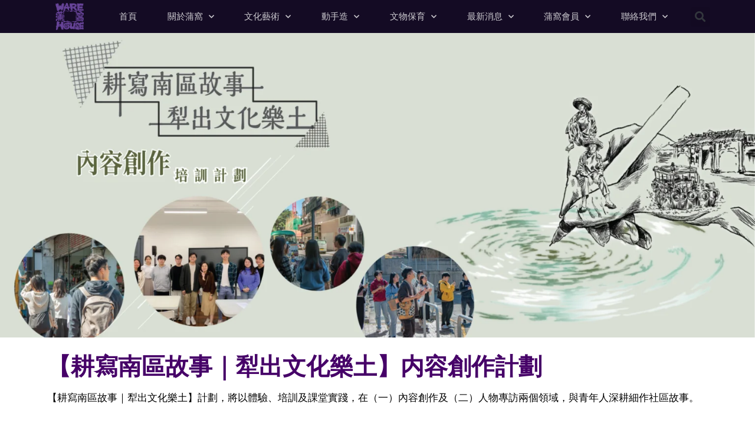

--- FILE ---
content_type: text/html; charset=UTF-8
request_url: https://www.warehouse.org.hk/southern-district-story/content-creation/
body_size: 25537
content:
<!DOCTYPE html>
<html lang="zh-HK">
<head><style>img.lazy{min-height:1px}</style><link href="https://www.warehouse.org.hk/wp-content/plugins/w3-total-cache/pub/js/lazyload.min.js" as="script">
	<meta charset="UTF-8">
	<meta name='robots' content='index, follow, max-image-preview:large, max-snippet:-1, max-video-preview:-1' />
	<style>img:is([sizes="auto" i], [sizes^="auto," i]) { contain-intrinsic-size: 3000px 1500px }</style>
	<meta name="viewport" content="width=device-width, initial-scale=1">
	<!-- This site is optimized with the Yoast SEO plugin v26.4 - https://yoast.com/wordpress/plugins/seo/ -->
	<title>【耕寫南區故事｜犁出文化樂土】內容創作計劃 - 蒲窩青少年中心</title>
	<link rel="canonical" href="https://www.warehouse.org.hk/southern-district-story/content-creation/" />
	<meta property="og:locale" content="zh_HK" />
	<meta property="og:type" content="article" />
	<meta property="og:title" content="【耕寫南區故事｜犁出文化樂土】內容創作計劃 - 蒲窩青少年中心" />
	<meta property="og:description" content="【耕寫南區故事｜犁出文化樂土】内容創作計劃 【耕寫南區故事｜犁出文化樂土】計劃，將以體驗、培訓及課堂實踐，在（ ... 閱讀更多" />
	<meta property="og:url" content="https://www.warehouse.org.hk/southern-district-story/content-creation/" />
	<meta property="og:site_name" content="蒲窩青少年中心" />
	<meta property="article:publisher" content="https://www.facebook.com/warehouseteenageclub/" />
	<meta property="article:modified_time" content="2024-01-26T04:42:35+00:00" />
	<meta name="twitter:card" content="summary_large_image" />
	<meta name="twitter:label1" content="預計閱讀時間" />
	<meta name="twitter:data1" content="1 分鐘" />
	<script type="application/ld+json" class="yoast-schema-graph">{"@context":"https://schema.org","@graph":[{"@type":"WebPage","@id":"https://www.warehouse.org.hk/southern-district-story/content-creation/","url":"https://www.warehouse.org.hk/southern-district-story/content-creation/","name":"【耕寫南區故事｜犁出文化樂土】內容創作計劃 - 蒲窩青少年中心","isPartOf":{"@id":"https://www.warehouse.org.hk/#website"},"datePublished":"2024-01-26T03:13:26+00:00","dateModified":"2024-01-26T04:42:35+00:00","breadcrumb":{"@id":"https://www.warehouse.org.hk/southern-district-story/content-creation/#breadcrumb"},"inLanguage":"zh-HK","potentialAction":[{"@type":"ReadAction","target":["https://www.warehouse.org.hk/southern-district-story/content-creation/"]}]},{"@type":"BreadcrumbList","@id":"https://www.warehouse.org.hk/southern-district-story/content-creation/#breadcrumb","itemListElement":[{"@type":"ListItem","position":1,"name":"首頁","item":"https://www.warehouse.org.hk/"},{"@type":"ListItem","position":2,"name":"【耕寫南區故事｜犁出文化樂土】","item":"https://www.warehouse.org.hk/southern-district-story/"},{"@type":"ListItem","position":3,"name":"【耕寫南區故事｜犁出文化樂土】內容創作計劃"}]},{"@type":"WebSite","@id":"https://www.warehouse.org.hk/#website","url":"https://www.warehouse.org.hk/","name":"蒲窩青少年中心","description":"蒲窩青少年中心專為本港13至25歲的青少年，提供一個安全的環境，讓他們自我創作、多元發展的非牟利慈善團體。","publisher":{"@id":"https://www.warehouse.org.hk/#organization"},"potentialAction":[{"@type":"SearchAction","target":{"@type":"EntryPoint","urlTemplate":"https://www.warehouse.org.hk/?s={search_term_string}"},"query-input":{"@type":"PropertyValueSpecification","valueRequired":true,"valueName":"search_term_string"}}],"inLanguage":"zh-HK"},{"@type":"Organization","@id":"https://www.warehouse.org.hk/#organization","name":"蒲窩青少年中心","url":"https://www.warehouse.org.hk/","logo":{"@type":"ImageObject","inLanguage":"zh-HK","@id":"https://www.warehouse.org.hk/#/schema/logo/image/","url":"https://www.warehouse.org.hk/wp-content/uploads/2019/01/Warehouse-Logo.png","contentUrl":"https://www.warehouse.org.hk/wp-content/uploads/2019/01/Warehouse-Logo.png","width":398,"height":389,"caption":"蒲窩青少年中心"},"image":{"@id":"https://www.warehouse.org.hk/#/schema/logo/image/"},"sameAs":["https://www.facebook.com/warehouseteenageclub/","https://www.instagram.com/warehouseteenageclub/"]}]}</script>
	<!-- / Yoast SEO plugin. -->


<link rel="alternate" type="application/rss+xml" title="訂閱《蒲窩青少年中心》&raquo; 資訊提供" href="https://www.warehouse.org.hk/feed/" />
<link rel="alternate" type="application/rss+xml" title="訂閱《蒲窩青少年中心》&raquo; 留言的資訊提供" href="https://www.warehouse.org.hk/comments/feed/" />
		<!-- This site uses the Google Analytics by MonsterInsights plugin v9.10.0 - Using Analytics tracking - https://www.monsterinsights.com/ -->
							<script src="//www.googletagmanager.com/gtag/js?id=G-15E9B4YG0L"  data-cfasync="false" data-wpfc-render="false" async></script>
			<script data-cfasync="false" data-wpfc-render="false">
				var mi_version = '9.10.0';
				var mi_track_user = true;
				var mi_no_track_reason = '';
								var MonsterInsightsDefaultLocations = {"page_location":"https:\/\/www.warehouse.org.hk\/southern-district-story\/content-creation\/"};
								if ( typeof MonsterInsightsPrivacyGuardFilter === 'function' ) {
					var MonsterInsightsLocations = (typeof MonsterInsightsExcludeQuery === 'object') ? MonsterInsightsPrivacyGuardFilter( MonsterInsightsExcludeQuery ) : MonsterInsightsPrivacyGuardFilter( MonsterInsightsDefaultLocations );
				} else {
					var MonsterInsightsLocations = (typeof MonsterInsightsExcludeQuery === 'object') ? MonsterInsightsExcludeQuery : MonsterInsightsDefaultLocations;
				}

								var disableStrs = [
										'ga-disable-G-15E9B4YG0L',
									];

				/* Function to detect opted out users */
				function __gtagTrackerIsOptedOut() {
					for (var index = 0; index < disableStrs.length; index++) {
						if (document.cookie.indexOf(disableStrs[index] + '=true') > -1) {
							return true;
						}
					}

					return false;
				}

				/* Disable tracking if the opt-out cookie exists. */
				if (__gtagTrackerIsOptedOut()) {
					for (var index = 0; index < disableStrs.length; index++) {
						window[disableStrs[index]] = true;
					}
				}

				/* Opt-out function */
				function __gtagTrackerOptout() {
					for (var index = 0; index < disableStrs.length; index++) {
						document.cookie = disableStrs[index] + '=true; expires=Thu, 31 Dec 2099 23:59:59 UTC; path=/';
						window[disableStrs[index]] = true;
					}
				}

				if ('undefined' === typeof gaOptout) {
					function gaOptout() {
						__gtagTrackerOptout();
					}
				}
								window.dataLayer = window.dataLayer || [];

				window.MonsterInsightsDualTracker = {
					helpers: {},
					trackers: {},
				};
				if (mi_track_user) {
					function __gtagDataLayer() {
						dataLayer.push(arguments);
					}

					function __gtagTracker(type, name, parameters) {
						if (!parameters) {
							parameters = {};
						}

						if (parameters.send_to) {
							__gtagDataLayer.apply(null, arguments);
							return;
						}

						if (type === 'event') {
														parameters.send_to = monsterinsights_frontend.v4_id;
							var hookName = name;
							if (typeof parameters['event_category'] !== 'undefined') {
								hookName = parameters['event_category'] + ':' + name;
							}

							if (typeof MonsterInsightsDualTracker.trackers[hookName] !== 'undefined') {
								MonsterInsightsDualTracker.trackers[hookName](parameters);
							} else {
								__gtagDataLayer('event', name, parameters);
							}
							
						} else {
							__gtagDataLayer.apply(null, arguments);
						}
					}

					__gtagTracker('js', new Date());
					__gtagTracker('set', {
						'developer_id.dZGIzZG': true,
											});
					if ( MonsterInsightsLocations.page_location ) {
						__gtagTracker('set', MonsterInsightsLocations);
					}
										__gtagTracker('config', 'G-15E9B4YG0L', {"forceSSL":"true","link_attribution":"true"} );
										window.gtag = __gtagTracker;										(function () {
						/* https://developers.google.com/analytics/devguides/collection/analyticsjs/ */
						/* ga and __gaTracker compatibility shim. */
						var noopfn = function () {
							return null;
						};
						var newtracker = function () {
							return new Tracker();
						};
						var Tracker = function () {
							return null;
						};
						var p = Tracker.prototype;
						p.get = noopfn;
						p.set = noopfn;
						p.send = function () {
							var args = Array.prototype.slice.call(arguments);
							args.unshift('send');
							__gaTracker.apply(null, args);
						};
						var __gaTracker = function () {
							var len = arguments.length;
							if (len === 0) {
								return;
							}
							var f = arguments[len - 1];
							if (typeof f !== 'object' || f === null || typeof f.hitCallback !== 'function') {
								if ('send' === arguments[0]) {
									var hitConverted, hitObject = false, action;
									if ('event' === arguments[1]) {
										if ('undefined' !== typeof arguments[3]) {
											hitObject = {
												'eventAction': arguments[3],
												'eventCategory': arguments[2],
												'eventLabel': arguments[4],
												'value': arguments[5] ? arguments[5] : 1,
											}
										}
									}
									if ('pageview' === arguments[1]) {
										if ('undefined' !== typeof arguments[2]) {
											hitObject = {
												'eventAction': 'page_view',
												'page_path': arguments[2],
											}
										}
									}
									if (typeof arguments[2] === 'object') {
										hitObject = arguments[2];
									}
									if (typeof arguments[5] === 'object') {
										Object.assign(hitObject, arguments[5]);
									}
									if ('undefined' !== typeof arguments[1].hitType) {
										hitObject = arguments[1];
										if ('pageview' === hitObject.hitType) {
											hitObject.eventAction = 'page_view';
										}
									}
									if (hitObject) {
										action = 'timing' === arguments[1].hitType ? 'timing_complete' : hitObject.eventAction;
										hitConverted = mapArgs(hitObject);
										__gtagTracker('event', action, hitConverted);
									}
								}
								return;
							}

							function mapArgs(args) {
								var arg, hit = {};
								var gaMap = {
									'eventCategory': 'event_category',
									'eventAction': 'event_action',
									'eventLabel': 'event_label',
									'eventValue': 'event_value',
									'nonInteraction': 'non_interaction',
									'timingCategory': 'event_category',
									'timingVar': 'name',
									'timingValue': 'value',
									'timingLabel': 'event_label',
									'page': 'page_path',
									'location': 'page_location',
									'title': 'page_title',
									'referrer' : 'page_referrer',
								};
								for (arg in args) {
																		if (!(!args.hasOwnProperty(arg) || !gaMap.hasOwnProperty(arg))) {
										hit[gaMap[arg]] = args[arg];
									} else {
										hit[arg] = args[arg];
									}
								}
								return hit;
							}

							try {
								f.hitCallback();
							} catch (ex) {
							}
						};
						__gaTracker.create = newtracker;
						__gaTracker.getByName = newtracker;
						__gaTracker.getAll = function () {
							return [];
						};
						__gaTracker.remove = noopfn;
						__gaTracker.loaded = true;
						window['__gaTracker'] = __gaTracker;
					})();
									} else {
										console.log("");
					(function () {
						function __gtagTracker() {
							return null;
						}

						window['__gtagTracker'] = __gtagTracker;
						window['gtag'] = __gtagTracker;
					})();
									}
			</script>
							<!-- / Google Analytics by MonsterInsights -->
		<script type="8738aa1fcf0470feebe15e82-text/javascript">
window._wpemojiSettings = {"baseUrl":"https:\/\/s.w.org\/images\/core\/emoji\/16.0.1\/72x72\/","ext":".png","svgUrl":"https:\/\/s.w.org\/images\/core\/emoji\/16.0.1\/svg\/","svgExt":".svg","source":{"concatemoji":"https:\/\/www.warehouse.org.hk\/wp-includes\/js\/wp-emoji-release.min.js?ver=6.8.3"}};
/*! This file is auto-generated */
!function(s,n){var o,i,e;function c(e){try{var t={supportTests:e,timestamp:(new Date).valueOf()};sessionStorage.setItem(o,JSON.stringify(t))}catch(e){}}function p(e,t,n){e.clearRect(0,0,e.canvas.width,e.canvas.height),e.fillText(t,0,0);var t=new Uint32Array(e.getImageData(0,0,e.canvas.width,e.canvas.height).data),a=(e.clearRect(0,0,e.canvas.width,e.canvas.height),e.fillText(n,0,0),new Uint32Array(e.getImageData(0,0,e.canvas.width,e.canvas.height).data));return t.every(function(e,t){return e===a[t]})}function u(e,t){e.clearRect(0,0,e.canvas.width,e.canvas.height),e.fillText(t,0,0);for(var n=e.getImageData(16,16,1,1),a=0;a<n.data.length;a++)if(0!==n.data[a])return!1;return!0}function f(e,t,n,a){switch(t){case"flag":return n(e,"\ud83c\udff3\ufe0f\u200d\u26a7\ufe0f","\ud83c\udff3\ufe0f\u200b\u26a7\ufe0f")?!1:!n(e,"\ud83c\udde8\ud83c\uddf6","\ud83c\udde8\u200b\ud83c\uddf6")&&!n(e,"\ud83c\udff4\udb40\udc67\udb40\udc62\udb40\udc65\udb40\udc6e\udb40\udc67\udb40\udc7f","\ud83c\udff4\u200b\udb40\udc67\u200b\udb40\udc62\u200b\udb40\udc65\u200b\udb40\udc6e\u200b\udb40\udc67\u200b\udb40\udc7f");case"emoji":return!a(e,"\ud83e\udedf")}return!1}function g(e,t,n,a){var r="undefined"!=typeof WorkerGlobalScope&&self instanceof WorkerGlobalScope?new OffscreenCanvas(300,150):s.createElement("canvas"),o=r.getContext("2d",{willReadFrequently:!0}),i=(o.textBaseline="top",o.font="600 32px Arial",{});return e.forEach(function(e){i[e]=t(o,e,n,a)}),i}function t(e){var t=s.createElement("script");t.src=e,t.defer=!0,s.head.appendChild(t)}"undefined"!=typeof Promise&&(o="wpEmojiSettingsSupports",i=["flag","emoji"],n.supports={everything:!0,everythingExceptFlag:!0},e=new Promise(function(e){s.addEventListener("DOMContentLoaded",e,{once:!0})}),new Promise(function(t){var n=function(){try{var e=JSON.parse(sessionStorage.getItem(o));if("object"==typeof e&&"number"==typeof e.timestamp&&(new Date).valueOf()<e.timestamp+604800&&"object"==typeof e.supportTests)return e.supportTests}catch(e){}return null}();if(!n){if("undefined"!=typeof Worker&&"undefined"!=typeof OffscreenCanvas&&"undefined"!=typeof URL&&URL.createObjectURL&&"undefined"!=typeof Blob)try{var e="postMessage("+g.toString()+"("+[JSON.stringify(i),f.toString(),p.toString(),u.toString()].join(",")+"));",a=new Blob([e],{type:"text/javascript"}),r=new Worker(URL.createObjectURL(a),{name:"wpTestEmojiSupports"});return void(r.onmessage=function(e){c(n=e.data),r.terminate(),t(n)})}catch(e){}c(n=g(i,f,p,u))}t(n)}).then(function(e){for(var t in e)n.supports[t]=e[t],n.supports.everything=n.supports.everything&&n.supports[t],"flag"!==t&&(n.supports.everythingExceptFlag=n.supports.everythingExceptFlag&&n.supports[t]);n.supports.everythingExceptFlag=n.supports.everythingExceptFlag&&!n.supports.flag,n.DOMReady=!1,n.readyCallback=function(){n.DOMReady=!0}}).then(function(){return e}).then(function(){var e;n.supports.everything||(n.readyCallback(),(e=n.source||{}).concatemoji?t(e.concatemoji):e.wpemoji&&e.twemoji&&(t(e.twemoji),t(e.wpemoji)))}))}((window,document),window._wpemojiSettings);
</script>
<style id='wp-emoji-styles-inline-css'>

	img.wp-smiley, img.emoji {
		display: inline !important;
		border: none !important;
		box-shadow: none !important;
		height: 1em !important;
		width: 1em !important;
		margin: 0 0.07em !important;
		vertical-align: -0.1em !important;
		background: none !important;
		padding: 0 !important;
	}
</style>
<style id='classic-theme-styles-inline-css'>
/*! This file is auto-generated */
.wp-block-button__link{color:#fff;background-color:#32373c;border-radius:9999px;box-shadow:none;text-decoration:none;padding:calc(.667em + 2px) calc(1.333em + 2px);font-size:1.125em}.wp-block-file__button{background:#32373c;color:#fff;text-decoration:none}
</style>
<style id='global-styles-inline-css'>
:root{--wp--preset--aspect-ratio--square: 1;--wp--preset--aspect-ratio--4-3: 4/3;--wp--preset--aspect-ratio--3-4: 3/4;--wp--preset--aspect-ratio--3-2: 3/2;--wp--preset--aspect-ratio--2-3: 2/3;--wp--preset--aspect-ratio--16-9: 16/9;--wp--preset--aspect-ratio--9-16: 9/16;--wp--preset--color--black: #000000;--wp--preset--color--cyan-bluish-gray: #abb8c3;--wp--preset--color--white: #ffffff;--wp--preset--color--pale-pink: #f78da7;--wp--preset--color--vivid-red: #cf2e2e;--wp--preset--color--luminous-vivid-orange: #ff6900;--wp--preset--color--luminous-vivid-amber: #fcb900;--wp--preset--color--light-green-cyan: #7bdcb5;--wp--preset--color--vivid-green-cyan: #00d084;--wp--preset--color--pale-cyan-blue: #8ed1fc;--wp--preset--color--vivid-cyan-blue: #0693e3;--wp--preset--color--vivid-purple: #9b51e0;--wp--preset--color--contrast: var(--contrast);--wp--preset--color--contrast-2: var(--contrast-2);--wp--preset--color--contrast-3: var(--contrast-3);--wp--preset--color--base: var(--base);--wp--preset--color--base-2: var(--base-2);--wp--preset--color--base-3: var(--base-3);--wp--preset--color--accent: var(--accent);--wp--preset--gradient--vivid-cyan-blue-to-vivid-purple: linear-gradient(135deg,rgba(6,147,227,1) 0%,rgb(155,81,224) 100%);--wp--preset--gradient--light-green-cyan-to-vivid-green-cyan: linear-gradient(135deg,rgb(122,220,180) 0%,rgb(0,208,130) 100%);--wp--preset--gradient--luminous-vivid-amber-to-luminous-vivid-orange: linear-gradient(135deg,rgba(252,185,0,1) 0%,rgba(255,105,0,1) 100%);--wp--preset--gradient--luminous-vivid-orange-to-vivid-red: linear-gradient(135deg,rgba(255,105,0,1) 0%,rgb(207,46,46) 100%);--wp--preset--gradient--very-light-gray-to-cyan-bluish-gray: linear-gradient(135deg,rgb(238,238,238) 0%,rgb(169,184,195) 100%);--wp--preset--gradient--cool-to-warm-spectrum: linear-gradient(135deg,rgb(74,234,220) 0%,rgb(151,120,209) 20%,rgb(207,42,186) 40%,rgb(238,44,130) 60%,rgb(251,105,98) 80%,rgb(254,248,76) 100%);--wp--preset--gradient--blush-light-purple: linear-gradient(135deg,rgb(255,206,236) 0%,rgb(152,150,240) 100%);--wp--preset--gradient--blush-bordeaux: linear-gradient(135deg,rgb(254,205,165) 0%,rgb(254,45,45) 50%,rgb(107,0,62) 100%);--wp--preset--gradient--luminous-dusk: linear-gradient(135deg,rgb(255,203,112) 0%,rgb(199,81,192) 50%,rgb(65,88,208) 100%);--wp--preset--gradient--pale-ocean: linear-gradient(135deg,rgb(255,245,203) 0%,rgb(182,227,212) 50%,rgb(51,167,181) 100%);--wp--preset--gradient--electric-grass: linear-gradient(135deg,rgb(202,248,128) 0%,rgb(113,206,126) 100%);--wp--preset--gradient--midnight: linear-gradient(135deg,rgb(2,3,129) 0%,rgb(40,116,252) 100%);--wp--preset--font-size--small: 13px;--wp--preset--font-size--medium: 20px;--wp--preset--font-size--large: 36px;--wp--preset--font-size--x-large: 42px;--wp--preset--spacing--20: 0.44rem;--wp--preset--spacing--30: 0.67rem;--wp--preset--spacing--40: 1rem;--wp--preset--spacing--50: 1.5rem;--wp--preset--spacing--60: 2.25rem;--wp--preset--spacing--70: 3.38rem;--wp--preset--spacing--80: 5.06rem;--wp--preset--shadow--natural: 6px 6px 9px rgba(0, 0, 0, 0.2);--wp--preset--shadow--deep: 12px 12px 50px rgba(0, 0, 0, 0.4);--wp--preset--shadow--sharp: 6px 6px 0px rgba(0, 0, 0, 0.2);--wp--preset--shadow--outlined: 6px 6px 0px -3px rgba(255, 255, 255, 1), 6px 6px rgba(0, 0, 0, 1);--wp--preset--shadow--crisp: 6px 6px 0px rgba(0, 0, 0, 1);}:where(.is-layout-flex){gap: 0.5em;}:where(.is-layout-grid){gap: 0.5em;}body .is-layout-flex{display: flex;}.is-layout-flex{flex-wrap: wrap;align-items: center;}.is-layout-flex > :is(*, div){margin: 0;}body .is-layout-grid{display: grid;}.is-layout-grid > :is(*, div){margin: 0;}:where(.wp-block-columns.is-layout-flex){gap: 2em;}:where(.wp-block-columns.is-layout-grid){gap: 2em;}:where(.wp-block-post-template.is-layout-flex){gap: 1.25em;}:where(.wp-block-post-template.is-layout-grid){gap: 1.25em;}.has-black-color{color: var(--wp--preset--color--black) !important;}.has-cyan-bluish-gray-color{color: var(--wp--preset--color--cyan-bluish-gray) !important;}.has-white-color{color: var(--wp--preset--color--white) !important;}.has-pale-pink-color{color: var(--wp--preset--color--pale-pink) !important;}.has-vivid-red-color{color: var(--wp--preset--color--vivid-red) !important;}.has-luminous-vivid-orange-color{color: var(--wp--preset--color--luminous-vivid-orange) !important;}.has-luminous-vivid-amber-color{color: var(--wp--preset--color--luminous-vivid-amber) !important;}.has-light-green-cyan-color{color: var(--wp--preset--color--light-green-cyan) !important;}.has-vivid-green-cyan-color{color: var(--wp--preset--color--vivid-green-cyan) !important;}.has-pale-cyan-blue-color{color: var(--wp--preset--color--pale-cyan-blue) !important;}.has-vivid-cyan-blue-color{color: var(--wp--preset--color--vivid-cyan-blue) !important;}.has-vivid-purple-color{color: var(--wp--preset--color--vivid-purple) !important;}.has-black-background-color{background-color: var(--wp--preset--color--black) !important;}.has-cyan-bluish-gray-background-color{background-color: var(--wp--preset--color--cyan-bluish-gray) !important;}.has-white-background-color{background-color: var(--wp--preset--color--white) !important;}.has-pale-pink-background-color{background-color: var(--wp--preset--color--pale-pink) !important;}.has-vivid-red-background-color{background-color: var(--wp--preset--color--vivid-red) !important;}.has-luminous-vivid-orange-background-color{background-color: var(--wp--preset--color--luminous-vivid-orange) !important;}.has-luminous-vivid-amber-background-color{background-color: var(--wp--preset--color--luminous-vivid-amber) !important;}.has-light-green-cyan-background-color{background-color: var(--wp--preset--color--light-green-cyan) !important;}.has-vivid-green-cyan-background-color{background-color: var(--wp--preset--color--vivid-green-cyan) !important;}.has-pale-cyan-blue-background-color{background-color: var(--wp--preset--color--pale-cyan-blue) !important;}.has-vivid-cyan-blue-background-color{background-color: var(--wp--preset--color--vivid-cyan-blue) !important;}.has-vivid-purple-background-color{background-color: var(--wp--preset--color--vivid-purple) !important;}.has-black-border-color{border-color: var(--wp--preset--color--black) !important;}.has-cyan-bluish-gray-border-color{border-color: var(--wp--preset--color--cyan-bluish-gray) !important;}.has-white-border-color{border-color: var(--wp--preset--color--white) !important;}.has-pale-pink-border-color{border-color: var(--wp--preset--color--pale-pink) !important;}.has-vivid-red-border-color{border-color: var(--wp--preset--color--vivid-red) !important;}.has-luminous-vivid-orange-border-color{border-color: var(--wp--preset--color--luminous-vivid-orange) !important;}.has-luminous-vivid-amber-border-color{border-color: var(--wp--preset--color--luminous-vivid-amber) !important;}.has-light-green-cyan-border-color{border-color: var(--wp--preset--color--light-green-cyan) !important;}.has-vivid-green-cyan-border-color{border-color: var(--wp--preset--color--vivid-green-cyan) !important;}.has-pale-cyan-blue-border-color{border-color: var(--wp--preset--color--pale-cyan-blue) !important;}.has-vivid-cyan-blue-border-color{border-color: var(--wp--preset--color--vivid-cyan-blue) !important;}.has-vivid-purple-border-color{border-color: var(--wp--preset--color--vivid-purple) !important;}.has-vivid-cyan-blue-to-vivid-purple-gradient-background{background: var(--wp--preset--gradient--vivid-cyan-blue-to-vivid-purple) !important;}.has-light-green-cyan-to-vivid-green-cyan-gradient-background{background: var(--wp--preset--gradient--light-green-cyan-to-vivid-green-cyan) !important;}.has-luminous-vivid-amber-to-luminous-vivid-orange-gradient-background{background: var(--wp--preset--gradient--luminous-vivid-amber-to-luminous-vivid-orange) !important;}.has-luminous-vivid-orange-to-vivid-red-gradient-background{background: var(--wp--preset--gradient--luminous-vivid-orange-to-vivid-red) !important;}.has-very-light-gray-to-cyan-bluish-gray-gradient-background{background: var(--wp--preset--gradient--very-light-gray-to-cyan-bluish-gray) !important;}.has-cool-to-warm-spectrum-gradient-background{background: var(--wp--preset--gradient--cool-to-warm-spectrum) !important;}.has-blush-light-purple-gradient-background{background: var(--wp--preset--gradient--blush-light-purple) !important;}.has-blush-bordeaux-gradient-background{background: var(--wp--preset--gradient--blush-bordeaux) !important;}.has-luminous-dusk-gradient-background{background: var(--wp--preset--gradient--luminous-dusk) !important;}.has-pale-ocean-gradient-background{background: var(--wp--preset--gradient--pale-ocean) !important;}.has-electric-grass-gradient-background{background: var(--wp--preset--gradient--electric-grass) !important;}.has-midnight-gradient-background{background: var(--wp--preset--gradient--midnight) !important;}.has-small-font-size{font-size: var(--wp--preset--font-size--small) !important;}.has-medium-font-size{font-size: var(--wp--preset--font-size--medium) !important;}.has-large-font-size{font-size: var(--wp--preset--font-size--large) !important;}.has-x-large-font-size{font-size: var(--wp--preset--font-size--x-large) !important;}
:where(.wp-block-post-template.is-layout-flex){gap: 1.25em;}:where(.wp-block-post-template.is-layout-grid){gap: 1.25em;}
:where(.wp-block-columns.is-layout-flex){gap: 2em;}:where(.wp-block-columns.is-layout-grid){gap: 2em;}
:root :where(.wp-block-pullquote){font-size: 1.5em;line-height: 1.6;}
</style>
<link rel='stylesheet' id='twe-preview-css' href='https://www.warehouse.org.hk/wp-content/plugins/3r-elementor-timeline-widget/assets/css/style.css?ver=6.8.3' media='all' />
<link rel='stylesheet' id='timeline-style-css' href='https://www.warehouse.org.hk/wp-content/plugins/b-timeline//public/assets/css/timeline.min.css?ver=v0.0.2' media='all' />
<link rel='stylesheet' id='generate-style-grid-css' href='https://www.warehouse.org.hk/wp-content/themes/generatepress/assets/css/unsemantic-grid.min.css?ver=3.6.0' media='all' />
<link rel='stylesheet' id='generate-style-css' href='https://www.warehouse.org.hk/wp-content/themes/generatepress/assets/css/style.min.css?ver=3.6.0' media='all' />
<style id='generate-style-inline-css'>
body{background-color:#ffffff;color:#3a3a3a;}a{color:#1e73be;}a:hover, a:focus, a:active{color:#000000;}body .grid-container{max-width:1100px;}.wp-block-group__inner-container{max-width:1100px;margin-left:auto;margin-right:auto;}.generate-back-to-top{font-size:20px;border-radius:3px;position:fixed;bottom:30px;right:30px;line-height:40px;width:40px;text-align:center;z-index:10;transition:opacity 300ms ease-in-out;opacity:0.1;transform:translateY(1000px);}.generate-back-to-top__show{opacity:1;transform:translateY(0);}:root{--contrast:#222222;--contrast-2:#575760;--contrast-3:#b2b2be;--base:#f0f0f0;--base-2:#f7f8f9;--base-3:#ffffff;--accent:#1e73be;}:root .has-contrast-color{color:var(--contrast);}:root .has-contrast-background-color{background-color:var(--contrast);}:root .has-contrast-2-color{color:var(--contrast-2);}:root .has-contrast-2-background-color{background-color:var(--contrast-2);}:root .has-contrast-3-color{color:var(--contrast-3);}:root .has-contrast-3-background-color{background-color:var(--contrast-3);}:root .has-base-color{color:var(--base);}:root .has-base-background-color{background-color:var(--base);}:root .has-base-2-color{color:var(--base-2);}:root .has-base-2-background-color{background-color:var(--base-2);}:root .has-base-3-color{color:var(--base-3);}:root .has-base-3-background-color{background-color:var(--base-3);}:root .has-accent-color{color:var(--accent);}:root .has-accent-background-color{background-color:var(--accent);}body, button, input, select, textarea{font-family:-apple-system, system-ui, BlinkMacSystemFont, "Segoe UI", Helvetica, Arial, sans-serif, "Apple Color Emoji", "Segoe UI Emoji", "Segoe UI Symbol";}body{line-height:1.5;}.entry-content > [class*="wp-block-"]:not(:last-child):not(.wp-block-heading){margin-bottom:1.5em;}.main-title{font-size:45px;}.main-navigation .main-nav ul ul li a{font-size:14px;}.sidebar .widget, .footer-widgets .widget{font-size:17px;}h1{font-weight:300;font-size:40px;}h2{font-weight:300;font-size:30px;}h3{font-size:20px;}h4{font-size:inherit;}h5{font-size:inherit;}@media (max-width:768px){.main-title{font-size:30px;}h1{font-size:30px;}h2{font-size:25px;}}.top-bar{background-color:#636363;color:#ffffff;}.top-bar a{color:#ffffff;}.top-bar a:hover{color:#303030;}.site-header{background-color:#ffffff;color:#3a3a3a;}.site-header a{color:#3a3a3a;}.main-title a,.main-title a:hover{color:#222222;}.site-description{color:#757575;}.main-navigation,.main-navigation ul ul{background-color:#222222;}.main-navigation .main-nav ul li a, .main-navigation .menu-toggle, .main-navigation .menu-bar-items{color:#ffffff;}.main-navigation .main-nav ul li:not([class*="current-menu-"]):hover > a, .main-navigation .main-nav ul li:not([class*="current-menu-"]):focus > a, .main-navigation .main-nav ul li.sfHover:not([class*="current-menu-"]) > a, .main-navigation .menu-bar-item:hover > a, .main-navigation .menu-bar-item.sfHover > a{color:#ffffff;background-color:#3f3f3f;}button.menu-toggle:hover,button.menu-toggle:focus,.main-navigation .mobile-bar-items a,.main-navigation .mobile-bar-items a:hover,.main-navigation .mobile-bar-items a:focus{color:#ffffff;}.main-navigation .main-nav ul li[class*="current-menu-"] > a{color:#ffffff;background-color:#3f3f3f;}.navigation-search input[type="search"],.navigation-search input[type="search"]:active, .navigation-search input[type="search"]:focus, .main-navigation .main-nav ul li.search-item.active > a, .main-navigation .menu-bar-items .search-item.active > a{color:#ffffff;background-color:#3f3f3f;}.main-navigation ul ul{background-color:#3f3f3f;}.main-navigation .main-nav ul ul li a{color:#ffffff;}.main-navigation .main-nav ul ul li:not([class*="current-menu-"]):hover > a,.main-navigation .main-nav ul ul li:not([class*="current-menu-"]):focus > a, .main-navigation .main-nav ul ul li.sfHover:not([class*="current-menu-"]) > a{color:#ffffff;background-color:#4f4f4f;}.main-navigation .main-nav ul ul li[class*="current-menu-"] > a{color:#ffffff;background-color:#4f4f4f;}.separate-containers .inside-article, .separate-containers .comments-area, .separate-containers .page-header, .one-container .container, .separate-containers .paging-navigation, .inside-page-header{background-color:#ffffff;}.entry-meta{color:#595959;}.entry-meta a{color:#595959;}.entry-meta a:hover{color:#1e73be;}.sidebar .widget{background-color:#ffffff;}.sidebar .widget .widget-title{color:#000000;}.footer-widgets{background-color:#ffffff;}.footer-widgets .widget-title{color:#000000;}.site-info{color:#ffffff;background-color:#222222;}.site-info a{color:#ffffff;}.site-info a:hover{color:#606060;}.footer-bar .widget_nav_menu .current-menu-item a{color:#606060;}input[type="text"],input[type="email"],input[type="url"],input[type="password"],input[type="search"],input[type="tel"],input[type="number"],textarea,select{color:#666666;background-color:#fafafa;border-color:#cccccc;}input[type="text"]:focus,input[type="email"]:focus,input[type="url"]:focus,input[type="password"]:focus,input[type="search"]:focus,input[type="tel"]:focus,input[type="number"]:focus,textarea:focus,select:focus{color:#666666;background-color:#ffffff;border-color:#bfbfbf;}button,html input[type="button"],input[type="reset"],input[type="submit"],a.button,a.wp-block-button__link:not(.has-background){color:#ffffff;background-color:#666666;}button:hover,html input[type="button"]:hover,input[type="reset"]:hover,input[type="submit"]:hover,a.button:hover,button:focus,html input[type="button"]:focus,input[type="reset"]:focus,input[type="submit"]:focus,a.button:focus,a.wp-block-button__link:not(.has-background):active,a.wp-block-button__link:not(.has-background):focus,a.wp-block-button__link:not(.has-background):hover{color:#ffffff;background-color:#3f3f3f;}a.generate-back-to-top{background-color:rgba( 0,0,0,0.4 );color:#ffffff;}a.generate-back-to-top:hover,a.generate-back-to-top:focus{background-color:rgba( 0,0,0,0.6 );color:#ffffff;}:root{--gp-search-modal-bg-color:var(--base-3);--gp-search-modal-text-color:var(--contrast);--gp-search-modal-overlay-bg-color:rgba(0,0,0,0.2);}@media (max-width:768px){.main-navigation .menu-bar-item:hover > a, .main-navigation .menu-bar-item.sfHover > a{background:none;color:#ffffff;}}.inside-top-bar{padding:10px;}.inside-header{padding:40px;}.site-main .wp-block-group__inner-container{padding:40px;}.entry-content .alignwide, body:not(.no-sidebar) .entry-content .alignfull{margin-left:-40px;width:calc(100% + 80px);max-width:calc(100% + 80px);}.rtl .menu-item-has-children .dropdown-menu-toggle{padding-left:20px;}.rtl .main-navigation .main-nav ul li.menu-item-has-children > a{padding-right:20px;}.site-info{padding:20px;}@media (max-width:768px){.separate-containers .inside-article, .separate-containers .comments-area, .separate-containers .page-header, .separate-containers .paging-navigation, .one-container .site-content, .inside-page-header{padding:30px;}.site-main .wp-block-group__inner-container{padding:30px;}.site-info{padding-right:10px;padding-left:10px;}.entry-content .alignwide, body:not(.no-sidebar) .entry-content .alignfull{margin-left:-30px;width:calc(100% + 60px);max-width:calc(100% + 60px);}}.one-container .sidebar .widget{padding:0px;}/* End cached CSS */@media (max-width:768px){.main-navigation .menu-toggle,.main-navigation .mobile-bar-items,.sidebar-nav-mobile:not(#sticky-placeholder){display:block;}.main-navigation ul,.gen-sidebar-nav{display:none;}[class*="nav-float-"] .site-header .inside-header > *{float:none;clear:both;}}
</style>
<link rel='stylesheet' id='generate-mobile-style-css' href='https://www.warehouse.org.hk/wp-content/themes/generatepress/assets/css/mobile.min.css?ver=3.6.0' media='all' />
<link rel='stylesheet' id='generate-font-icons-css' href='https://www.warehouse.org.hk/wp-content/themes/generatepress/assets/css/components/font-icons.min.css?ver=3.6.0' media='all' />
<link rel='stylesheet' id='generate-child-css' href='https://www.warehouse.org.hk/wp-content/themes/generatepress-wh/style.css?ver=3.6.0.1754569732' media='all' />
<link rel='stylesheet' id='elementor-frontend-css' href='https://www.warehouse.org.hk/wp-content/plugins/elementor/assets/css/frontend.min.css?ver=3.32.5' media='all' />
<style id='elementor-frontend-inline-css'>
.elementor-kit-3059{--e-global-color-primary:#747476;--e-global-color-secondary:#EAC223;--e-global-color-text:#6F1683;--e-global-color-accent:#A43CBD;--e-global-color-772597a2:#EBCA41;--e-global-color-233fc569:#9C9EA6;--e-global-color-7205687e:#C184D0;--e-global-color-605bfce0:#000000;--e-global-color-90a0294:#FFFFFF;--e-global-typography-primary-font-family:"Roboto";--e-global-typography-primary-font-weight:600;--e-global-typography-secondary-font-family:"Roboto Slab";--e-global-typography-secondary-font-weight:400;--e-global-typography-text-font-family:"Roboto";--e-global-typography-text-font-weight:400;--e-global-typography-accent-font-family:"Roboto";--e-global-typography-accent-font-weight:500;}.elementor-kit-3059 e-page-transition{background-color:#FFBC7D;}.elementor-section.elementor-section-boxed > .elementor-container{max-width:1140px;}.e-con{--container-max-width:1140px;}.elementor-widget:not(:last-child){margin-block-end:20px;}.elementor-element{--widgets-spacing:20px 20px;--widgets-spacing-row:20px;--widgets-spacing-column:20px;}{}h1.entry-title{display:var(--page-title-display);}@media(max-width:1024px){.elementor-section.elementor-section-boxed > .elementor-container{max-width:1024px;}.e-con{--container-max-width:1024px;}}@media(max-width:767px){.elementor-section.elementor-section-boxed > .elementor-container{max-width:767px;}.e-con{--container-max-width:767px;}}
.elementor-widget-image .widget-image-caption{color:var( --e-global-color-text );font-family:var( --e-global-typography-text-font-family ), 微軟正黑體;font-weight:var( --e-global-typography-text-font-weight );}.elementor-widget-heading .elementor-heading-title{font-family:var( --e-global-typography-primary-font-family ), 微軟正黑體;font-weight:var( --e-global-typography-primary-font-weight );color:var( --e-global-color-primary );}.elementor-13447 .elementor-element.elementor-element-e0eb1bc > .elementor-widget-container{padding:20px 0px 0px 0px;}.elementor-13447 .elementor-element.elementor-element-e0eb1bc .elementor-heading-title{color:#460168;}.elementor-widget-text-editor{font-family:var( --e-global-typography-text-font-family ), 微軟正黑體;font-weight:var( --e-global-typography-text-font-weight );color:var( --e-global-color-text );}.elementor-widget-text-editor.elementor-drop-cap-view-stacked .elementor-drop-cap{background-color:var( --e-global-color-primary );}.elementor-widget-text-editor.elementor-drop-cap-view-framed .elementor-drop-cap, .elementor-widget-text-editor.elementor-drop-cap-view-default .elementor-drop-cap{color:var( --e-global-color-primary );border-color:var( --e-global-color-primary );}.elementor-13447 .elementor-element.elementor-element-2eba0dd{color:#000000;}.elementor-13447 .elementor-element.elementor-element-aec153e .elementor-heading-title{color:#460168;}.elementor-13447 .elementor-element.elementor-element-e79ac54 > .elementor-widget-container{margin:0px 0px -20px 0px;}.elementor-13447 .elementor-element.elementor-element-e79ac54{color:#000000;}.elementor-widget-call-to-action .elementor-cta__title{font-family:var( --e-global-typography-primary-font-family ), 微軟正黑體;font-weight:var( --e-global-typography-primary-font-weight );}.elementor-widget-call-to-action .elementor-cta__description{font-family:var( --e-global-typography-text-font-family ), 微軟正黑體;font-weight:var( --e-global-typography-text-font-weight );}.elementor-widget-call-to-action .elementor-cta__button{font-family:var( --e-global-typography-accent-font-family ), 微軟正黑體;font-weight:var( --e-global-typography-accent-font-weight );}.elementor-widget-call-to-action .elementor-ribbon-inner{background-color:var( --e-global-color-accent );font-family:var( --e-global-typography-accent-font-family ), 微軟正黑體;font-weight:var( --e-global-typography-accent-font-weight );}.elementor-13447 .elementor-element.elementor-element-64ae657 .elementor-cta .elementor-cta__bg, .elementor-13447 .elementor-element.elementor-element-64ae657 .elementor-cta .elementor-cta__bg-overlay{transition-duration:1500ms;}.elementor-13447 .elementor-element.elementor-element-64ae657 .elementor-cta__content{text-align:center;}.elementor-13447 .elementor-element.elementor-element-7b8a688 .elementor-cta .elementor-cta__bg, .elementor-13447 .elementor-element.elementor-element-7b8a688 .elementor-cta .elementor-cta__bg-overlay{transition-duration:1500ms;}.elementor-13447 .elementor-element.elementor-element-7b8a688 .elementor-cta__content{text-align:center;}.elementor-13447 .elementor-element.elementor-element-3d5ef19 .elementor-cta .elementor-cta__bg, .elementor-13447 .elementor-element.elementor-element-3d5ef19 .elementor-cta .elementor-cta__bg-overlay{transition-duration:1500ms;}.elementor-13447 .elementor-element.elementor-element-3d5ef19 .elementor-cta__content{text-align:center;}.elementor-13447 .elementor-element.elementor-element-fa7a1bc .elementor-cta .elementor-cta__bg, .elementor-13447 .elementor-element.elementor-element-fa7a1bc .elementor-cta .elementor-cta__bg-overlay{transition-duration:1500ms;}.elementor-13447 .elementor-element.elementor-element-fa7a1bc .elementor-cta__content{text-align:center;}.elementor-13447 .elementor-element.elementor-element-f1d550b .elementor-cta .elementor-cta__bg, .elementor-13447 .elementor-element.elementor-element-f1d550b .elementor-cta .elementor-cta__bg-overlay{transition-duration:1500ms;}.elementor-13447 .elementor-element.elementor-element-f1d550b .elementor-cta__content{text-align:center;}.elementor-13447 .elementor-element.elementor-element-811b50c .elementor-cta .elementor-cta__bg, .elementor-13447 .elementor-element.elementor-element-811b50c .elementor-cta .elementor-cta__bg-overlay{transition-duration:1500ms;}.elementor-13447 .elementor-element.elementor-element-811b50c .elementor-cta__content{text-align:center;}.elementor-13447 .elementor-element.elementor-element-535f8f8 .elementor-cta .elementor-cta__bg, .elementor-13447 .elementor-element.elementor-element-535f8f8 .elementor-cta .elementor-cta__bg-overlay{transition-duration:1500ms;}.elementor-13447 .elementor-element.elementor-element-535f8f8 .elementor-cta__content{text-align:center;}.elementor-13447 .elementor-element.elementor-element-3427224 .elementor-cta .elementor-cta__bg, .elementor-13447 .elementor-element.elementor-element-3427224 .elementor-cta .elementor-cta__bg-overlay{transition-duration:1500ms;}.elementor-13447 .elementor-element.elementor-element-3427224 .elementor-cta__content{text-align:center;}.elementor-13447 .elementor-element.elementor-element-2a8e342{--spacer-size:30px;}.elementor-13447 .elementor-element.elementor-element-3af4f1b .elementor-heading-title{color:#460168;}.elementor-13447 .elementor-element.elementor-element-a756bf9{color:#000000;}.elementor-13447 .elementor-element.elementor-element-790470d{text-align:center;color:#000000;}.elementor-13447 .elementor-element.elementor-element-56ce505{--spacer-size:100px;}:root{--page-title-display:none;}
.elementor-813 .elementor-element.elementor-element-44d5361 > .elementor-container > .elementor-column > .elementor-widget-wrap{align-content:center;align-items:center;}.elementor-813 .elementor-element.elementor-element-44d5361:not(.elementor-motion-effects-element-type-background), .elementor-813 .elementor-element.elementor-element-44d5361 > .elementor-motion-effects-container > .elementor-motion-effects-layer{background-color:#140b24;}.elementor-813 .elementor-element.elementor-element-44d5361{transition:background 0.3s, border 0.3s, border-radius 0.3s, box-shadow 0.3s;padding:0px 60px 0px 60px;}.elementor-813 .elementor-element.elementor-element-44d5361 > .elementor-background-overlay{transition:background 0.3s, border-radius 0.3s, opacity 0.3s;}.elementor-widget-theme-site-logo .widget-image-caption{color:var( --e-global-color-text );font-family:var( --e-global-typography-text-font-family ), 微軟正黑體;font-weight:var( --e-global-typography-text-font-weight );}.elementor-813 .elementor-element.elementor-element-7d9e5bfa img{width:95px;max-width:50%;opacity:1;}.elementor-813 .elementor-element.elementor-element-d991cf6 > .elementor-element-populated{margin:0px 0px 0px 0px;--e-column-margin-right:0px;--e-column-margin-left:0px;padding:0px 0px 0px 0px;}.elementor-widget-nav-menu .elementor-nav-menu .elementor-item{font-family:var( --e-global-typography-primary-font-family ), 微軟正黑體;font-weight:var( --e-global-typography-primary-font-weight );}.elementor-widget-nav-menu .elementor-nav-menu--main .elementor-item{color:var( --e-global-color-text );fill:var( --e-global-color-text );}.elementor-widget-nav-menu .elementor-nav-menu--main .elementor-item:hover,
					.elementor-widget-nav-menu .elementor-nav-menu--main .elementor-item.elementor-item-active,
					.elementor-widget-nav-menu .elementor-nav-menu--main .elementor-item.highlighted,
					.elementor-widget-nav-menu .elementor-nav-menu--main .elementor-item:focus{color:var( --e-global-color-accent );fill:var( --e-global-color-accent );}.elementor-widget-nav-menu .elementor-nav-menu--main:not(.e--pointer-framed) .elementor-item:before,
					.elementor-widget-nav-menu .elementor-nav-menu--main:not(.e--pointer-framed) .elementor-item:after{background-color:var( --e-global-color-accent );}.elementor-widget-nav-menu .e--pointer-framed .elementor-item:before,
					.elementor-widget-nav-menu .e--pointer-framed .elementor-item:after{border-color:var( --e-global-color-accent );}.elementor-widget-nav-menu{--e-nav-menu-divider-color:var( --e-global-color-text );}.elementor-widget-nav-menu .elementor-nav-menu--dropdown .elementor-item, .elementor-widget-nav-menu .elementor-nav-menu--dropdown  .elementor-sub-item{font-family:var( --e-global-typography-accent-font-family ), 微軟正黑體;font-weight:var( --e-global-typography-accent-font-weight );}.elementor-813 .elementor-element.elementor-element-5466de11 .elementor-menu-toggle{margin-left:auto;border-width:0px;border-radius:0px;}.elementor-813 .elementor-element.elementor-element-5466de11 .elementor-nav-menu .elementor-item{font-size:15px;font-weight:500;}.elementor-813 .elementor-element.elementor-element-5466de11 .elementor-nav-menu--main .elementor-item{color:rgba(255,255,255,0.78);fill:rgba(255,255,255,0.78);padding-left:8px;padding-right:8px;padding-top:15px;padding-bottom:15px;}.elementor-813 .elementor-element.elementor-element-5466de11 .elementor-nav-menu--main .elementor-item:hover,
					.elementor-813 .elementor-element.elementor-element-5466de11 .elementor-nav-menu--main .elementor-item.elementor-item-active,
					.elementor-813 .elementor-element.elementor-element-5466de11 .elementor-nav-menu--main .elementor-item.highlighted,
					.elementor-813 .elementor-element.elementor-element-5466de11 .elementor-nav-menu--main .elementor-item:focus{color:#fff;}.elementor-813 .elementor-element.elementor-element-5466de11 .elementor-nav-menu--main:not(.e--pointer-framed) .elementor-item:before,
					.elementor-813 .elementor-element.elementor-element-5466de11 .elementor-nav-menu--main:not(.e--pointer-framed) .elementor-item:after{background-color:#674498;}.elementor-813 .elementor-element.elementor-element-5466de11 .e--pointer-framed .elementor-item:before,
					.elementor-813 .elementor-element.elementor-element-5466de11 .e--pointer-framed .elementor-item:after{border-color:#674498;}.elementor-813 .elementor-element.elementor-element-5466de11 .elementor-nav-menu--main .elementor-item.elementor-item-active{color:#ffffff;}.elementor-813 .elementor-element.elementor-element-5466de11 .elementor-nav-menu--dropdown a, .elementor-813 .elementor-element.elementor-element-5466de11 .elementor-menu-toggle{color:#ffffff;fill:#ffffff;}.elementor-813 .elementor-element.elementor-element-5466de11 .elementor-nav-menu--dropdown{background-color:#674498;border-radius:0px 0px 0px 0px;}.elementor-813 .elementor-element.elementor-element-5466de11 .elementor-nav-menu--dropdown a:hover,
					.elementor-813 .elementor-element.elementor-element-5466de11 .elementor-nav-menu--dropdown a:focus,
					.elementor-813 .elementor-element.elementor-element-5466de11 .elementor-nav-menu--dropdown a.elementor-item-active,
					.elementor-813 .elementor-element.elementor-element-5466de11 .elementor-nav-menu--dropdown a.highlighted,
					.elementor-813 .elementor-element.elementor-element-5466de11 .elementor-menu-toggle:hover,
					.elementor-813 .elementor-element.elementor-element-5466de11 .elementor-menu-toggle:focus{color:#ffffff;}.elementor-813 .elementor-element.elementor-element-5466de11 .elementor-nav-menu--dropdown a:hover,
					.elementor-813 .elementor-element.elementor-element-5466de11 .elementor-nav-menu--dropdown a:focus,
					.elementor-813 .elementor-element.elementor-element-5466de11 .elementor-nav-menu--dropdown a.elementor-item-active,
					.elementor-813 .elementor-element.elementor-element-5466de11 .elementor-nav-menu--dropdown a.highlighted{background-color:#3c2f4a;}.elementor-813 .elementor-element.elementor-element-5466de11 .elementor-nav-menu--dropdown .elementor-item, .elementor-813 .elementor-element.elementor-element-5466de11 .elementor-nav-menu--dropdown  .elementor-sub-item{font-size:14px;font-weight:300;}.elementor-813 .elementor-element.elementor-element-5466de11 .elementor-nav-menu--dropdown li:first-child a{border-top-left-radius:0px;border-top-right-radius:0px;}.elementor-813 .elementor-element.elementor-element-5466de11 .elementor-nav-menu--dropdown li:last-child a{border-bottom-right-radius:0px;border-bottom-left-radius:0px;}.elementor-813 .elementor-element.elementor-element-5466de11 .elementor-nav-menu--dropdown a{padding-left:30px;padding-right:30px;padding-top:10px;padding-bottom:10px;}.elementor-813 .elementor-element.elementor-element-5466de11 .elementor-nav-menu--main > .elementor-nav-menu > li > .elementor-nav-menu--dropdown, .elementor-813 .elementor-element.elementor-element-5466de11 .elementor-nav-menu__container.elementor-nav-menu--dropdown{margin-top:0px !important;}.elementor-813 .elementor-element.elementor-element-5466de11 div.elementor-menu-toggle{color:#ffffff;}.elementor-813 .elementor-element.elementor-element-5466de11 div.elementor-menu-toggle svg{fill:#ffffff;}.elementor-813 .elementor-element.elementor-element-5466de11 div.elementor-menu-toggle:hover, .elementor-813 .elementor-element.elementor-element-5466de11 div.elementor-menu-toggle:focus{color:#e82a00;}.elementor-813 .elementor-element.elementor-element-5466de11 div.elementor-menu-toggle:hover svg, .elementor-813 .elementor-element.elementor-element-5466de11 div.elementor-menu-toggle:focus svg{fill:#e82a00;}.elementor-813 .elementor-element.elementor-element-5466de11{--nav-menu-icon-size:30px;}.elementor-widget-search-form input[type="search"].elementor-search-form__input{font-family:var( --e-global-typography-text-font-family ), 微軟正黑體;font-weight:var( --e-global-typography-text-font-weight );}.elementor-widget-search-form .elementor-search-form__input,
					.elementor-widget-search-form .elementor-search-form__icon,
					.elementor-widget-search-form .elementor-lightbox .dialog-lightbox-close-button,
					.elementor-widget-search-form .elementor-lightbox .dialog-lightbox-close-button:hover,
					.elementor-widget-search-form.elementor-search-form--skin-full_screen input[type="search"].elementor-search-form__input{color:var( --e-global-color-text );fill:var( --e-global-color-text );}.elementor-widget-search-form .elementor-search-form__submit{font-family:var( --e-global-typography-text-font-family ), 微軟正黑體;font-weight:var( --e-global-typography-text-font-weight );background-color:var( --e-global-color-secondary );}.elementor-813 .elementor-element.elementor-element-c87c86a .elementor-search-form{text-align:center;}.elementor-813 .elementor-element.elementor-element-c87c86a .elementor-search-form__toggle{--e-search-form-toggle-size:33px;}.elementor-813 .elementor-element.elementor-element-c87c86a:not(.elementor-search-form--skin-full_screen) .elementor-search-form__container{border-radius:3px;}.elementor-813 .elementor-element.elementor-element-c87c86a.elementor-search-form--skin-full_screen input[type="search"].elementor-search-form__input{border-radius:3px;}.elementor-theme-builder-content-area{height:400px;}.elementor-location-header:before, .elementor-location-footer:before{content:"";display:table;clear:both;}@media(max-width:1024px){.elementor-813 .elementor-element.elementor-element-44d5361{padding:10px 20px 10px 20px;}}@media(max-width:767px){.elementor-813 .elementor-element.elementor-element-44d5361{padding:10px 20px 10px 20px;}.elementor-813 .elementor-element.elementor-element-5e5aa56{width:30%;}.elementor-813 .elementor-element.elementor-element-7d9e5bfa{text-align:center;}.elementor-813 .elementor-element.elementor-element-7d9e5bfa img{width:80px;}.elementor-813 .elementor-element.elementor-element-d991cf6{width:70%;}}@media(min-width:768px){.elementor-813 .elementor-element.elementor-element-5e5aa56{width:10%;}.elementor-813 .elementor-element.elementor-element-d991cf6{width:84.666%;}.elementor-813 .elementor-element.elementor-element-22ba963{width:5%;}}@media(max-width:1024px) and (min-width:768px){.elementor-813 .elementor-element.elementor-element-5e5aa56{width:10%;}.elementor-813 .elementor-element.elementor-element-d991cf6{width:90%;}.elementor-813 .elementor-element.elementor-element-22ba963{width:100%;}}
.elementor-351 .elementor-element.elementor-element-7764faa3:not(.elementor-motion-effects-element-type-background), .elementor-351 .elementor-element.elementor-element-7764faa3 > .elementor-motion-effects-container > .elementor-motion-effects-layer{background-color:#140b24;}.elementor-351 .elementor-element.elementor-element-7764faa3 > .elementor-background-overlay{background-color:#150019;opacity:0.6;transition:background 0.3s, border-radius 0.3s, opacity 0.3s;}.elementor-351 .elementor-element.elementor-element-7764faa3{transition:background 0.3s, border 0.3s, border-radius 0.3s, box-shadow 0.3s;padding:90px 0px 15px 0px;}.elementor-widget-heading .elementor-heading-title{font-family:var( --e-global-typography-primary-font-family ), 微軟正黑體;font-weight:var( --e-global-typography-primary-font-weight );color:var( --e-global-color-primary );}.elementor-351 .elementor-element.elementor-element-3a3b1772 .elementor-heading-title{font-size:18px;font-weight:500;color:#ffffff;}.elementor-widget-icon-list .elementor-icon-list-item:not(:last-child):after{border-color:var( --e-global-color-text );}.elementor-widget-icon-list .elementor-icon-list-icon i{color:var( --e-global-color-primary );}.elementor-widget-icon-list .elementor-icon-list-icon svg{fill:var( --e-global-color-primary );}.elementor-widget-icon-list .elementor-icon-list-item > .elementor-icon-list-text, .elementor-widget-icon-list .elementor-icon-list-item > a{font-family:var( --e-global-typography-text-font-family ), 微軟正黑體;font-weight:var( --e-global-typography-text-font-weight );}.elementor-widget-icon-list .elementor-icon-list-text{color:var( --e-global-color-secondary );}.elementor-351 .elementor-element.elementor-element-4c328c .elementor-icon-list-items:not(.elementor-inline-items) .elementor-icon-list-item:not(:last-child){padding-block-end:calc(5px/2);}.elementor-351 .elementor-element.elementor-element-4c328c .elementor-icon-list-items:not(.elementor-inline-items) .elementor-icon-list-item:not(:first-child){margin-block-start:calc(5px/2);}.elementor-351 .elementor-element.elementor-element-4c328c .elementor-icon-list-items.elementor-inline-items .elementor-icon-list-item{margin-inline:calc(5px/2);}.elementor-351 .elementor-element.elementor-element-4c328c .elementor-icon-list-items.elementor-inline-items{margin-inline:calc(-5px/2);}.elementor-351 .elementor-element.elementor-element-4c328c .elementor-icon-list-items.elementor-inline-items .elementor-icon-list-item:after{inset-inline-end:calc(-5px/2);}.elementor-351 .elementor-element.elementor-element-4c328c .elementor-icon-list-icon i{transition:color 0.3s;}.elementor-351 .elementor-element.elementor-element-4c328c .elementor-icon-list-icon svg{transition:fill 0.3s;}.elementor-351 .elementor-element.elementor-element-4c328c{--e-icon-list-icon-size:0px;--icon-vertical-offset:0px;}.elementor-351 .elementor-element.elementor-element-4c328c .elementor-icon-list-icon{padding-inline-end:0px;}.elementor-351 .elementor-element.elementor-element-4c328c .elementor-icon-list-item > .elementor-icon-list-text, .elementor-351 .elementor-element.elementor-element-4c328c .elementor-icon-list-item > a{font-size:14px;font-weight:300;}.elementor-351 .elementor-element.elementor-element-4c328c .elementor-icon-list-text{color:rgba(255,255,255,0.76);transition:color 0.3s;}.elementor-351 .elementor-element.elementor-element-30ce072 .elementor-heading-title{font-size:18px;font-weight:500;color:#ffffff;}.elementor-351 .elementor-element.elementor-element-2e9ee378 .elementor-icon-list-items:not(.elementor-inline-items) .elementor-icon-list-item:not(:last-child){padding-block-end:calc(5px/2);}.elementor-351 .elementor-element.elementor-element-2e9ee378 .elementor-icon-list-items:not(.elementor-inline-items) .elementor-icon-list-item:not(:first-child){margin-block-start:calc(5px/2);}.elementor-351 .elementor-element.elementor-element-2e9ee378 .elementor-icon-list-items.elementor-inline-items .elementor-icon-list-item{margin-inline:calc(5px/2);}.elementor-351 .elementor-element.elementor-element-2e9ee378 .elementor-icon-list-items.elementor-inline-items{margin-inline:calc(-5px/2);}.elementor-351 .elementor-element.elementor-element-2e9ee378 .elementor-icon-list-items.elementor-inline-items .elementor-icon-list-item:after{inset-inline-end:calc(-5px/2);}.elementor-351 .elementor-element.elementor-element-2e9ee378 .elementor-icon-list-icon i{transition:color 0.3s;}.elementor-351 .elementor-element.elementor-element-2e9ee378 .elementor-icon-list-icon svg{transition:fill 0.3s;}.elementor-351 .elementor-element.elementor-element-2e9ee378{--e-icon-list-icon-size:0px;--icon-vertical-offset:0px;}.elementor-351 .elementor-element.elementor-element-2e9ee378 .elementor-icon-list-icon{padding-inline-end:0px;}.elementor-351 .elementor-element.elementor-element-2e9ee378 .elementor-icon-list-item > .elementor-icon-list-text, .elementor-351 .elementor-element.elementor-element-2e9ee378 .elementor-icon-list-item > a{font-size:14px;font-weight:300;}.elementor-351 .elementor-element.elementor-element-2e9ee378 .elementor-icon-list-text{color:rgba(255,255,255,0.76);transition:color 0.3s;}.elementor-351 .elementor-element.elementor-element-5a985d58 .elementor-heading-title{font-size:18px;font-weight:500;color:#ffffff;}.elementor-351 .elementor-element.elementor-element-881e4f0 .elementor-icon-list-items:not(.elementor-inline-items) .elementor-icon-list-item:not(:last-child){padding-block-end:calc(5px/2);}.elementor-351 .elementor-element.elementor-element-881e4f0 .elementor-icon-list-items:not(.elementor-inline-items) .elementor-icon-list-item:not(:first-child){margin-block-start:calc(5px/2);}.elementor-351 .elementor-element.elementor-element-881e4f0 .elementor-icon-list-items.elementor-inline-items .elementor-icon-list-item{margin-inline:calc(5px/2);}.elementor-351 .elementor-element.elementor-element-881e4f0 .elementor-icon-list-items.elementor-inline-items{margin-inline:calc(-5px/2);}.elementor-351 .elementor-element.elementor-element-881e4f0 .elementor-icon-list-items.elementor-inline-items .elementor-icon-list-item:after{inset-inline-end:calc(-5px/2);}.elementor-351 .elementor-element.elementor-element-881e4f0 .elementor-icon-list-icon i{transition:color 0.3s;}.elementor-351 .elementor-element.elementor-element-881e4f0 .elementor-icon-list-icon svg{transition:fill 0.3s;}.elementor-351 .elementor-element.elementor-element-881e4f0{--e-icon-list-icon-size:0px;--icon-vertical-offset:0px;}.elementor-351 .elementor-element.elementor-element-881e4f0 .elementor-icon-list-icon{padding-inline-end:0px;}.elementor-351 .elementor-element.elementor-element-881e4f0 .elementor-icon-list-item > .elementor-icon-list-text, .elementor-351 .elementor-element.elementor-element-881e4f0 .elementor-icon-list-item > a{font-size:14px;font-weight:300;}.elementor-351 .elementor-element.elementor-element-881e4f0 .elementor-icon-list-text{color:rgba(255,255,255,0.76);transition:color 0.3s;}.elementor-351 .elementor-element.elementor-element-e44c981 .elementor-heading-title{font-size:18px;font-weight:500;color:#ffffff;}.elementor-351 .elementor-element.elementor-element-b67d719 .elementor-icon-list-items:not(.elementor-inline-items) .elementor-icon-list-item:not(:last-child){padding-block-end:calc(5px/2);}.elementor-351 .elementor-element.elementor-element-b67d719 .elementor-icon-list-items:not(.elementor-inline-items) .elementor-icon-list-item:not(:first-child){margin-block-start:calc(5px/2);}.elementor-351 .elementor-element.elementor-element-b67d719 .elementor-icon-list-items.elementor-inline-items .elementor-icon-list-item{margin-inline:calc(5px/2);}.elementor-351 .elementor-element.elementor-element-b67d719 .elementor-icon-list-items.elementor-inline-items{margin-inline:calc(-5px/2);}.elementor-351 .elementor-element.elementor-element-b67d719 .elementor-icon-list-items.elementor-inline-items .elementor-icon-list-item:after{inset-inline-end:calc(-5px/2);}.elementor-351 .elementor-element.elementor-element-b67d719 .elementor-icon-list-icon i{transition:color 0.3s;}.elementor-351 .elementor-element.elementor-element-b67d719 .elementor-icon-list-icon svg{transition:fill 0.3s;}.elementor-351 .elementor-element.elementor-element-b67d719{--e-icon-list-icon-size:0px;--icon-vertical-offset:0px;}.elementor-351 .elementor-element.elementor-element-b67d719 .elementor-icon-list-icon{padding-inline-end:0px;}.elementor-351 .elementor-element.elementor-element-b67d719 .elementor-icon-list-item > .elementor-icon-list-text, .elementor-351 .elementor-element.elementor-element-b67d719 .elementor-icon-list-item > a{font-size:14px;font-weight:300;}.elementor-351 .elementor-element.elementor-element-b67d719 .elementor-icon-list-text{color:rgba(255,255,255,0.76);transition:color 0.3s;}.elementor-351 .elementor-element.elementor-element-fd5a9e9 .elementor-heading-title{font-size:18px;font-weight:500;color:#ffffff;}.elementor-351 .elementor-element.elementor-element-968dbad .elementor-icon-list-items:not(.elementor-inline-items) .elementor-icon-list-item:not(:last-child){padding-block-end:calc(5px/2);}.elementor-351 .elementor-element.elementor-element-968dbad .elementor-icon-list-items:not(.elementor-inline-items) .elementor-icon-list-item:not(:first-child){margin-block-start:calc(5px/2);}.elementor-351 .elementor-element.elementor-element-968dbad .elementor-icon-list-items.elementor-inline-items .elementor-icon-list-item{margin-inline:calc(5px/2);}.elementor-351 .elementor-element.elementor-element-968dbad .elementor-icon-list-items.elementor-inline-items{margin-inline:calc(-5px/2);}.elementor-351 .elementor-element.elementor-element-968dbad .elementor-icon-list-items.elementor-inline-items .elementor-icon-list-item:after{inset-inline-end:calc(-5px/2);}.elementor-351 .elementor-element.elementor-element-968dbad .elementor-icon-list-icon i{transition:color 0.3s;}.elementor-351 .elementor-element.elementor-element-968dbad .elementor-icon-list-icon svg{transition:fill 0.3s;}.elementor-351 .elementor-element.elementor-element-968dbad{--e-icon-list-icon-size:0px;--icon-vertical-offset:0px;}.elementor-351 .elementor-element.elementor-element-968dbad .elementor-icon-list-icon{padding-inline-end:0px;}.elementor-351 .elementor-element.elementor-element-968dbad .elementor-icon-list-item > .elementor-icon-list-text, .elementor-351 .elementor-element.elementor-element-968dbad .elementor-icon-list-item > a{font-size:14px;font-weight:300;}.elementor-351 .elementor-element.elementor-element-968dbad .elementor-icon-list-text{color:rgba(255,255,255,0.76);transition:color 0.3s;}.elementor-351 .elementor-element.elementor-element-71eeb9a{text-align:left;}.elementor-351 .elementor-element.elementor-element-71eeb9a .elementor-heading-title{font-size:18px;font-weight:500;color:#ffffff;}.elementor-351 .elementor-element.elementor-element-823d1a1{--grid-template-columns:repeat(0, auto);--icon-size:14px;--grid-column-gap:10px;--grid-row-gap:0px;}.elementor-351 .elementor-element.elementor-element-823d1a1 .elementor-widget-container{text-align:left;}.elementor-351 .elementor-element.elementor-element-823d1a1 .elementor-social-icon{background-color:#ffffff;--icon-padding:0.9em;}.elementor-351 .elementor-element.elementor-element-823d1a1 .elementor-social-icon i{color:#001444;}.elementor-351 .elementor-element.elementor-element-823d1a1 .elementor-social-icon svg{fill:#001444;}.elementor-widget-button .elementor-button{background-color:var( --e-global-color-accent );font-family:var( --e-global-typography-accent-font-family ), 微軟正黑體;font-weight:var( --e-global-typography-accent-font-weight );}.elementor-theme-builder-content-area{height:400px;}.elementor-location-header:before, .elementor-location-footer:before{content:"";display:table;clear:both;}@media(max-width:1024px) and (min-width:768px){.elementor-351 .elementor-element.elementor-element-21e2182c{width:33%;}.elementor-351 .elementor-element.elementor-element-74399dbe{width:33%;}.elementor-351 .elementor-element.elementor-element-579bd976{width:33%;}.elementor-351 .elementor-element.elementor-element-db98bf9{width:33%;}.elementor-351 .elementor-element.elementor-element-cbb43fe{width:33%;}.elementor-351 .elementor-element.elementor-element-c0c760c{width:33%;}.elementor-351 .elementor-element.elementor-element-9683f3c{width:100%;}}@media(max-width:1024px){.elementor-351 .elementor-element.elementor-element-7764faa3{padding:30px 20px 30px 20px;}.elementor-351 .elementor-element.elementor-element-4c328c .elementor-icon-list-item > .elementor-icon-list-text, .elementor-351 .elementor-element.elementor-element-4c328c .elementor-icon-list-item > a{font-size:13px;}.elementor-351 .elementor-element.elementor-element-2e9ee378 .elementor-icon-list-item > .elementor-icon-list-text, .elementor-351 .elementor-element.elementor-element-2e9ee378 .elementor-icon-list-item > a{font-size:13px;}.elementor-351 .elementor-element.elementor-element-881e4f0 .elementor-icon-list-item > .elementor-icon-list-text, .elementor-351 .elementor-element.elementor-element-881e4f0 .elementor-icon-list-item > a{font-size:13px;}.elementor-351 .elementor-element.elementor-element-b67d719 .elementor-icon-list-item > .elementor-icon-list-text, .elementor-351 .elementor-element.elementor-element-b67d719 .elementor-icon-list-item > a{font-size:13px;}.elementor-351 .elementor-element.elementor-element-968dbad .elementor-icon-list-item > .elementor-icon-list-text, .elementor-351 .elementor-element.elementor-element-968dbad .elementor-icon-list-item > a{font-size:13px;}.elementor-351 .elementor-element.elementor-element-823d1a1 .elementor-social-icon{--icon-padding:0.5em;}.elementor-351 .elementor-element.elementor-element-9683f3c > .elementor-element-populated{margin:0px 0px 0px 0px;--e-column-margin-right:0px;--e-column-margin-left:0px;padding:0% 0% 0% 0%;}}@media(max-width:767px){.elementor-351 .elementor-element.elementor-element-7764faa3{padding:30px 20px 30px 20px;}.elementor-351 .elementor-element.elementor-element-59761063 > .elementor-element-populated{padding:0px 0px 0px 0px;}.elementor-351 .elementor-element.elementor-element-21e2182c{width:33%;}.elementor-351 .elementor-element.elementor-element-74399dbe{width:33%;}.elementor-351 .elementor-element.elementor-element-579bd976{width:33%;}.elementor-351 .elementor-element.elementor-element-db98bf9{width:33%;}.elementor-351 .elementor-element.elementor-element-cbb43fe{width:33%;}.elementor-351 .elementor-element.elementor-element-c0c760c{width:33%;}.elementor-351 .elementor-element.elementor-element-9683f3c > .elementor-element-populated{margin:0px 0px 0px 0px;--e-column-margin-right:0px;--e-column-margin-left:0px;padding:10px 10px 10px 10px;}}
</style>
<link rel='stylesheet' id='widget-image-css' href='https://www.warehouse.org.hk/wp-content/plugins/elementor/assets/css/widget-image.min.css?ver=3.32.5' media='all' />
<link rel='stylesheet' id='widget-nav-menu-css' href='https://www.warehouse.org.hk/wp-content/plugins/elementor-pro/assets/css/widget-nav-menu.min.css?ver=3.32.3' media='all' />
<link rel='stylesheet' id='widget-search-form-css' href='https://www.warehouse.org.hk/wp-content/plugins/elementor-pro/assets/css/widget-search-form.min.css?ver=3.32.3' media='all' />
<link rel='stylesheet' id='elementor-icons-shared-0-css' href='https://www.warehouse.org.hk/wp-content/plugins/elementor/assets/lib/font-awesome/css/fontawesome.min.css?ver=5.15.3' media='all' />
<link rel='stylesheet' id='elementor-icons-fa-solid-css' href='https://www.warehouse.org.hk/wp-content/plugins/elementor/assets/lib/font-awesome/css/solid.min.css?ver=5.15.3' media='all' />
<link rel='stylesheet' id='e-sticky-css' href='https://www.warehouse.org.hk/wp-content/plugins/elementor-pro/assets/css/modules/sticky.min.css?ver=3.32.3' media='all' />
<link rel='stylesheet' id='widget-heading-css' href='https://www.warehouse.org.hk/wp-content/plugins/elementor/assets/css/widget-heading.min.css?ver=3.32.5' media='all' />
<link rel='stylesheet' id='widget-icon-list-css' href='https://www.warehouse.org.hk/wp-content/plugins/elementor/assets/css/widget-icon-list.min.css?ver=3.32.5' media='all' />
<link rel='stylesheet' id='widget-social-icons-css' href='https://www.warehouse.org.hk/wp-content/plugins/elementor/assets/css/widget-social-icons.min.css?ver=3.32.5' media='all' />
<link rel='stylesheet' id='e-apple-webkit-css' href='https://www.warehouse.org.hk/wp-content/plugins/elementor/assets/css/conditionals/apple-webkit.min.css?ver=3.32.5' media='all' />
<link rel='stylesheet' id='elementor-icons-css' href='https://www.warehouse.org.hk/wp-content/plugins/elementor/assets/lib/eicons/css/elementor-icons.min.css?ver=5.44.0' media='all' />
<link rel='stylesheet' id='eihe-front-style-css' href='https://www.warehouse.org.hk/wp-content/plugins/image-hover-effects-addon-for-elementor/assets/style.min.css?ver=1.4.4' media='all' />
<link rel='stylesheet' id='font-awesome-5-all-css' href='https://www.warehouse.org.hk/wp-content/plugins/elementor/assets/lib/font-awesome/css/all.min.css?ver=3.32.5' media='all' />
<link rel='stylesheet' id='font-awesome-4-shim-css' href='https://www.warehouse.org.hk/wp-content/plugins/elementor/assets/lib/font-awesome/css/v4-shims.min.css?ver=3.32.5' media='all' />
<link rel='stylesheet' id='widget-call-to-action-css' href='https://www.warehouse.org.hk/wp-content/plugins/elementor-pro/assets/css/widget-call-to-action.min.css?ver=3.32.3' media='all' />
<link rel='stylesheet' id='e-transitions-css' href='https://www.warehouse.org.hk/wp-content/plugins/elementor-pro/assets/css/conditionals/transitions.min.css?ver=3.32.3' media='all' />
<link rel='stylesheet' id='widget-spacer-css' href='https://www.warehouse.org.hk/wp-content/plugins/elementor/assets/css/widget-spacer.min.css?ver=3.32.5' media='all' />
<link rel='stylesheet' id='elementor-gf-local-roboto-css' href='https://www.warehouse.org.hk/wp-content/uploads/elementor/google-fonts/css/roboto.css?ver=1750854305' media='all' />
<link rel='stylesheet' id='elementor-gf-local-robotoslab-css' href='https://www.warehouse.org.hk/wp-content/uploads/elementor/google-fonts/css/robotoslab.css?ver=1750854316' media='all' />
<link rel='stylesheet' id='elementor-icons-fa-brands-css' href='https://www.warehouse.org.hk/wp-content/plugins/elementor/assets/lib/font-awesome/css/brands.min.css?ver=5.15.3' media='all' />
<script src="https://www.warehouse.org.hk/wp-content/plugins/google-analytics-for-wordpress/assets/js/frontend-gtag.min.js?ver=9.10.0" id="monsterinsights-frontend-script-js" async data-wp-strategy="async" type="8738aa1fcf0470feebe15e82-text/javascript"></script>
<script data-cfasync="false" data-wpfc-render="false" id='monsterinsights-frontend-script-js-extra'>var monsterinsights_frontend = {"js_events_tracking":"true","download_extensions":"doc,pdf,ppt,zip,xls,docx,pptx,xlsx","inbound_paths":"[{\"path\":\"\\\/go\\\/\",\"label\":\"affiliate\"},{\"path\":\"\\\/reg\\\/\",\"label\":\"register\"}]","home_url":"https:\/\/www.warehouse.org.hk","hash_tracking":"false","v4_id":"G-15E9B4YG0L"};</script>
<script src="https://www.warehouse.org.hk/wp-includes/js/jquery/jquery.min.js?ver=3.7.1" id="jquery-core-js" type="8738aa1fcf0470feebe15e82-text/javascript"></script>
<script src="https://www.warehouse.org.hk/wp-includes/js/jquery/jquery-migrate.min.js?ver=3.4.1" id="jquery-migrate-js" type="8738aa1fcf0470feebe15e82-text/javascript"></script>
<script src="https://www.warehouse.org.hk/wp-content/plugins/elementor/assets/lib/font-awesome/js/v4-shims.min.js?ver=3.32.5" id="font-awesome-4-shim-js" type="8738aa1fcf0470feebe15e82-text/javascript"></script>
<link rel="https://api.w.org/" href="https://www.warehouse.org.hk/wp-json/" /><link rel="alternate" title="JSON" type="application/json" href="https://www.warehouse.org.hk/wp-json/wp/v2/pages/13447" /><link rel="EditURI" type="application/rsd+xml" title="RSD" href="https://www.warehouse.org.hk/xmlrpc.php?rsd" />
<meta name="generator" content="WordPress 6.8.3" />
<link rel='shortlink' href='https://www.warehouse.org.hk/?p=13447' />
<link rel="alternate" title="oEmbed (JSON)" type="application/json+oembed" href="https://www.warehouse.org.hk/wp-json/oembed/1.0/embed?url=https%3A%2F%2Fwww.warehouse.org.hk%2Fsouthern-district-story%2Fcontent-creation%2F" />
<link rel="alternate" title="oEmbed (XML)" type="text/xml+oembed" href="https://www.warehouse.org.hk/wp-json/oembed/1.0/embed?url=https%3A%2F%2Fwww.warehouse.org.hk%2Fsouthern-district-story%2Fcontent-creation%2F&#038;format=xml" />
<script type="8738aa1fcf0470feebe15e82-text/javascript">document.createElement( "picture" );if(!window.HTMLPictureElement && document.addEventListener) {window.addEventListener("DOMContentLoaded", function() {var s = document.createElement("script");s.src = "https://www.warehouse.org.hk/wp-content/plugins/webp-express/js/picturefill.min.js";document.body.appendChild(s);});}</script><meta name="generator" content="Elementor 3.32.5; features: additional_custom_breakpoints; settings: css_print_method-internal, google_font-enabled, font_display-auto">

<!-- Meta Pixel Code -->
<script type="8738aa1fcf0470feebe15e82-text/javascript">
!function(f,b,e,v,n,t,s){if(f.fbq)return;n=f.fbq=function(){n.callMethod?
n.callMethod.apply(n,arguments):n.queue.push(arguments)};if(!f._fbq)f._fbq=n;
n.push=n;n.loaded=!0;n.version='2.0';n.queue=[];t=b.createElement(e);t.async=!0;
t.src=v;s=b.getElementsByTagName(e)[0];s.parentNode.insertBefore(t,s)}(window,
document,'script','https://connect.facebook.net/en_US/fbevents.js');
</script>
<!-- End Meta Pixel Code -->
<script type="8738aa1fcf0470feebe15e82-text/javascript">var url = window.location.origin + '?ob=open-bridge';
            fbq('set', 'openbridge', '1426688254897304', url);
fbq('init', '1426688254897304', {}, {
    "agent": "wordpress-6.8.3-4.1.5"
})</script><script type="8738aa1fcf0470feebe15e82-text/javascript">
    fbq('track', 'PageView', []);
  </script><style>.recentcomments a{display:inline !important;padding:0 !important;margin:0 !important;}</style>			<style>
				.e-con.e-parent:nth-of-type(n+4):not(.e-lazyloaded):not(.e-no-lazyload),
				.e-con.e-parent:nth-of-type(n+4):not(.e-lazyloaded):not(.e-no-lazyload) * {
					background-image: none !important;
				}
				@media screen and (max-height: 1024px) {
					.e-con.e-parent:nth-of-type(n+3):not(.e-lazyloaded):not(.e-no-lazyload),
					.e-con.e-parent:nth-of-type(n+3):not(.e-lazyloaded):not(.e-no-lazyload) * {
						background-image: none !important;
					}
				}
				@media screen and (max-height: 640px) {
					.e-con.e-parent:nth-of-type(n+2):not(.e-lazyloaded):not(.e-no-lazyload),
					.e-con.e-parent:nth-of-type(n+2):not(.e-lazyloaded):not(.e-no-lazyload) * {
						background-image: none !important;
					}
				}
			</style>
			<link rel="icon" href="https://www.warehouse.org.hk/wp-content/uploads/2019/01/Warehouse-Logo-1-150x150.png" sizes="32x32" />
<link rel="icon" href="https://www.warehouse.org.hk/wp-content/uploads/2019/01/Warehouse-Logo-1.png" sizes="192x192" />
<link rel="apple-touch-icon" href="https://www.warehouse.org.hk/wp-content/uploads/2019/01/Warehouse-Logo-1.png" />
<meta name="msapplication-TileImage" content="https://www.warehouse.org.hk/wp-content/uploads/2019/01/Warehouse-Logo-1.png" />
</head>

<body class="wp-singular page-template page-template-elementor_header_footer page page-id-13447 page-parent page-child parent-pageid-11965 wp-custom-logo wp-embed-responsive wp-theme-generatepress wp-child-theme-generatepress-wh no-sidebar nav-below-header separate-containers fluid-header active-footer-widgets-5 nav-aligned-left header-aligned-left dropdown-hover elementor-default elementor-template-full-width elementor-kit-3059 elementor-page elementor-page-13447 full-width-content" itemtype="https://schema.org/WebPage" itemscope>
	
<!-- Meta Pixel Code -->
<noscript>
<img class="lazy" height="1" width="1" style="display:none" alt="fbpx"
src="data:image/svg+xml,%3Csvg%20xmlns='http://www.w3.org/2000/svg'%20viewBox='0%200%201%201'%3E%3C/svg%3E" data-src="https://www.facebook.com/tr?id=1426688254897304&ev=PageView&noscript=1" />
</noscript>
<!-- End Meta Pixel Code -->
<a class="screen-reader-text skip-link" href="#content" title="跳至內容">跳至內容</a>		<header data-elementor-type="header" data-elementor-id="813" class="elementor elementor-813 elementor-location-header" data-elementor-post-type="elementor_library">
					<nav class="elementor-section elementor-top-section elementor-element elementor-element-44d5361 elementor-section-full_width elementor-section-content-middle elementor-section-height-default elementor-section-height-default" data-id="44d5361" data-element_type="section" data-settings="{&quot;background_background&quot;:&quot;classic&quot;,&quot;sticky&quot;:&quot;top&quot;,&quot;sticky_on&quot;:[&quot;desktop&quot;,&quot;tablet&quot;,&quot;mobile&quot;],&quot;sticky_offset&quot;:0,&quot;sticky_effects_offset&quot;:0,&quot;sticky_anchor_link_offset&quot;:0}">
						<div class="elementor-container elementor-column-gap-narrow">
					<div class="elementor-column elementor-col-33 elementor-top-column elementor-element elementor-element-5e5aa56" data-id="5e5aa56" data-element_type="column">
			<div class="elementor-widget-wrap elementor-element-populated">
						<div class="elementor-element elementor-element-7d9e5bfa elementor-widget elementor-widget-theme-site-logo elementor-widget-image" data-id="7d9e5bfa" data-element_type="widget" data-widget_type="theme-site-logo.default">
				<div class="elementor-widget-container">
											<a href="https://www.warehouse.org.hk">
			<img width="398" height="389" src="https://www.warehouse.org.hk/wp-content/uploads/2019/01/cropped-Warehouse-Logo.png" class="attachment-full size-full wp-image-94" alt="Warehouse-Logo" srcset="https://www.warehouse.org.hk/wp-content/uploads/2019/01/cropped-Warehouse-Logo.png 398w, https://www.warehouse.org.hk/wp-content/uploads/2019/01/cropped-Warehouse-Logo-300x293.png 300w" sizes="(max-width: 398px) 100vw, 398px" />				</a>
											</div>
				</div>
					</div>
		</div>
				<div class="elementor-column elementor-col-33 elementor-top-column elementor-element elementor-element-d991cf6" data-id="d991cf6" data-element_type="column">
			<div class="elementor-widget-wrap elementor-element-populated">
						<div class="elementor-element elementor-element-5466de11 elementor-nav-menu__align-justify elementor-nav-menu--stretch elementor-nav-menu--dropdown-tablet elementor-nav-menu__text-align-aside elementor-nav-menu--toggle elementor-nav-menu--burger elementor-widget elementor-widget-nav-menu" data-id="5466de11" data-element_type="widget" data-settings="{&quot;full_width&quot;:&quot;stretch&quot;,&quot;submenu_icon&quot;:{&quot;value&quot;:&quot;&lt;i class=\&quot;fas fa-chevron-down\&quot; aria-hidden=\&quot;true\&quot;&gt;&lt;\/i&gt;&quot;,&quot;library&quot;:&quot;fa-solid&quot;},&quot;layout&quot;:&quot;horizontal&quot;,&quot;toggle&quot;:&quot;burger&quot;}" data-widget_type="nav-menu.default">
				<div class="elementor-widget-container">
								<nav aria-label="Menu" class="elementor-nav-menu--main elementor-nav-menu__container elementor-nav-menu--layout-horizontal e--pointer-background e--animation-sweep-right">
				<ul id="menu-1-5466de11" class="elementor-nav-menu"><li class="menu-item menu-item-type-post_type menu-item-object-page menu-item-home menu-item-776"><a href="https://www.warehouse.org.hk/" class="elementor-item">首頁</a></li>
<li class="menu-item menu-item-type-post_type menu-item-object-page menu-item-has-children menu-item-2079"><a href="https://www.warehouse.org.hk/aboutwarehouse/" class="elementor-item">關於蒲窩</a>
<ul class="sub-menu elementor-nav-menu--dropdown">
	<li class="menu-item menu-item-type-post_type menu-item-object-page menu-item-3061"><a href="https://www.warehouse.org.hk/aboutwarehouse/mission/" class="elementor-sub-item">理念、使命及宗旨</a></li>
	<li class="menu-item menu-item-type-post_type menu-item-object-page menu-item-8483"><a href="https://www.warehouse.org.hk/aboutwarehouse/hiring/" class="elementor-sub-item">加入蒲窩</a></li>
</ul>
</li>
<li class="menu-item menu-item-type-post_type menu-item-object-page menu-item-has-children menu-item-1636"><a href="https://www.warehouse.org.hk/cultureandart/" class="elementor-item">文化藝術</a>
<ul class="sub-menu elementor-nav-menu--dropdown">
	<li class="menu-item menu-item-type-post_type menu-item-object-page menu-item-1640"><a href="https://www.warehouse.org.hk/cultureandart/music/" class="elementor-sub-item">音樂</a></li>
	<li class="menu-item menu-item-type-post_type menu-item-object-page menu-item-2179"><a href="https://www.warehouse.org.hk/cultureandart/streetculture/" class="elementor-sub-item">街頭文化</a></li>
	<li class="menu-item menu-item-type-post_type menu-item-object-page menu-item-2178"><a href="https://www.warehouse.org.hk/cultureandart/communityart/" class="elementor-sub-item">社群藝術</a></li>
</ul>
</li>
<li class="menu-item menu-item-type-post_type menu-item-object-page menu-item-has-children menu-item-1618"><a href="https://www.warehouse.org.hk/making/" class="elementor-item">動手造</a>
<ul class="sub-menu elementor-nav-menu--dropdown">
	<li class="menu-item menu-item-type-post_type menu-item-object-page menu-item-1891"><a href="https://www.warehouse.org.hk/makerspace/" class="elementor-sub-item">創客空間(Makerspace)</a></li>
	<li class="menu-item menu-item-type-post_type menu-item-object-page menu-item-1888"><a href="https://www.warehouse.org.hk/youthcapacitybuilding/" class="elementor-sub-item">青年能力建設</a></li>
	<li class="menu-item menu-item-type-post_type menu-item-object-page menu-item-1892"><a href="https://www.warehouse.org.hk/collaborativeprog/" class="elementor-sub-item">協作項目</a></li>
	<li class="menu-item menu-item-type-post_type menu-item-object-page menu-item-1890"><a href="https://www.warehouse.org.hk/communitymakingproj/" class="elementor-sub-item">社區動手造項目</a></li>
	<li class="menu-item menu-item-type-post_type menu-item-object-page menu-item-8982"><a href="https://www.warehouse.org.hk/the-maker-day-programme/themakerday/" class="elementor-sub-item">The Maker Day</a></li>
</ul>
</li>
<li class="menu-item menu-item-type-post_type menu-item-object-page menu-item-has-children menu-item-1919"><a href="https://www.warehouse.org.hk/culturalconservation/" class="elementor-item">文物保育</a>
<ul class="sub-menu elementor-nav-menu--dropdown">
	<li class="menu-item menu-item-type-post_type menu-item-object-page menu-item-2183"><a href="https://www.warehouse.org.hk/culturalconservation/revitaliseheritage/" class="elementor-sub-item">活化歷史建築</a></li>
	<li class="menu-item menu-item-type-post_type menu-item-object-page menu-item-2182"><a href="https://www.warehouse.org.hk/culturalconservation/communitytour/" class="elementor-sub-item">主題導賞</a></li>
</ul>
</li>
<li class="menu-item menu-item-type-custom menu-item-object-custom menu-item-has-children menu-item-806"><a href="#" class="elementor-item elementor-item-anchor">最新消息</a>
<ul class="sub-menu elementor-nav-menu--dropdown">
	<li class="menu-item menu-item-type-post_type menu-item-object-page menu-item-has-children menu-item-1895"><a href="https://www.warehouse.org.hk/keyprog/" class="elementor-sub-item">重點項目</a>
	<ul class="sub-menu elementor-nav-menu--dropdown">
		<li class="menu-item menu-item-type-post_type menu-item-object-page menu-item-14174"><a href="https://www.warehouse.org.hk/red_brick_adventure_scheme2023/" class="elementor-sub-item">紅磚歷奇計劃</a></li>
		<li class="menu-item menu-item-type-post_type menu-item-object-page menu-item-14175"><a href="https://www.warehouse.org.hk/think_beyond_ich/" class="elementor-sub-item">妙想非遺</a></li>
		<li class="menu-item menu-item-type-post_type menu-item-object-page menu-item-14719"><a href="https://www.warehouse.org.hk/wooden_boat_building_technique/" class="elementor-sub-item">木船製作技藝 — 非遺記錄及推廣計劃</a></li>
		<li class="menu-item menu-item-type-post_type menu-item-object-page menu-item-15851"><a href="https://www.warehouse.org.hk/ccs-youth-incubation-proj-2024/" class="elementor-sub-item">文創傳承 – 新世代職人社區實踐計劃</a></li>
		<li class="menu-item menu-item-type-post_type menu-item-object-page menu-item-9539"><a href="https://www.warehouse.org.hk/ccs-youth-incubation-proj-2023/" class="elementor-sub-item">「在‧此地」 – 文創起動 – 文藝青年同創計劃</a></li>
		<li class="menu-item menu-item-type-post_type menu-item-object-page menu-item-3307"><a href="https://www.warehouse.org.hk/keyprog/overseasexchange/" class="elementor-sub-item">海外交流</a></li>
		<li class="menu-item menu-item-type-post_type menu-item-object-page menu-item-2188"><a href="https://www.warehouse.org.hk/keyprog/redmusic/" class="elementor-sub-item">紅磚音樂</a></li>
		<li class="menu-item menu-item-type-post_type menu-item-object-page menu-item-2184"><a href="https://www.warehouse.org.hk/keyprog/resouth/" class="elementor-sub-item">「復刻南區」計劃</a></li>
		<li class="menu-item menu-item-type-post_type menu-item-object-page menu-item-2186"><a href="https://www.warehouse.org.hk/keyprog/artsummit/" class="elementor-sub-item">香港青年藝術高峰會</a></li>
		<li class="menu-item menu-item-type-post_type menu-item-object-page menu-item-2185"><a href="https://www.warehouse.org.hk/keyprog/beayouthmakerspaceprog/" class="elementor-sub-item">東亞青年創客空間計劃</a></li>
		<li class="menu-item menu-item-type-post_type menu-item-object-page menu-item-3218"><a href="https://www.warehouse.org.hk/keyprog/lovehk/" class="elementor-sub-item">「愛香港•愛文物」計劃</a></li>
		<li class="menu-item menu-item-type-post_type menu-item-object-page menu-item-3843"><a href="https://www.warehouse.org.hk/internship-programme/" class="elementor-sub-item">導師實習計劃</a></li>
	</ul>
</li>
	<li class="menu-item menu-item-type-post_type menu-item-object-page menu-item-9011"><a href="https://www.warehouse.org.hk/latest-activity/" class="elementor-sub-item">最新活動</a></li>
	<li class="menu-item menu-item-type-post_type menu-item-object-page menu-item-302"><a href="https://www.warehouse.org.hk/centrenews/" class="elementor-sub-item">中心消息</a></li>
	<li class="menu-item menu-item-type-post_type menu-item-object-page menu-item-301"><a href="https://www.warehouse.org.hk/mediacoverage/" class="elementor-sub-item">傳媒報導</a></li>
</ul>
</li>
<li class="menu-item menu-item-type-post_type menu-item-object-page menu-item-has-children menu-item-3206"><a href="https://www.warehouse.org.hk/warehousemember/" class="elementor-item">蒲窩會員</a>
<ul class="sub-menu elementor-nav-menu--dropdown">
	<li class="menu-item menu-item-type-custom menu-item-object-custom menu-item-3203"><a href="https://www.warehouse.org.hk/warehousemember/#applyformembership" class="elementor-sub-item elementor-item-anchor">申請會籍</a></li>
	<li class="menu-item menu-item-type-custom menu-item-object-custom menu-item-3204"><a href="https://www.warehouse.org.hk/warehousemember/#facility" class="elementor-sub-item elementor-item-anchor">設施租用</a></li>
	<li class="menu-item menu-item-type-custom menu-item-object-custom menu-item-3205"><a href="https://www.warehouse.org.hk/warehousemember/#newsletter" class="elementor-sub-item elementor-item-anchor">會訊</a></li>
</ul>
</li>
<li class="menu-item menu-item-type-custom menu-item-object-custom menu-item-has-children menu-item-803"><a href="#" class="elementor-item elementor-item-anchor">聯絡我們</a>
<ul class="sub-menu elementor-nav-menu--dropdown">
	<li class="menu-item menu-item-type-post_type menu-item-object-page menu-item-1619"><a href="https://www.warehouse.org.hk/opening-hour-and-contact/" class="elementor-sub-item">開放時間及聯絡方法</a></li>
	<li class="menu-item menu-item-type-post_type menu-item-object-page menu-item-9040"><a href="https://www.warehouse.org.hk/transportation/" class="elementor-sub-item">前往方法</a></li>
	<li class="menu-item menu-item-type-post_type menu-item-object-page menu-item-704"><a href="https://www.warehouse.org.hk/donation/" class="elementor-sub-item">捐款</a></li>
</ul>
</li>
</ul>			</nav>
					<div class="elementor-menu-toggle" role="button" tabindex="0" aria-label="Menu Toggle" aria-expanded="false">
			<i aria-hidden="true" role="presentation" class="elementor-menu-toggle__icon--open eicon-menu-bar"></i><i aria-hidden="true" role="presentation" class="elementor-menu-toggle__icon--close eicon-close"></i>		</div>
					<nav class="elementor-nav-menu--dropdown elementor-nav-menu__container" aria-hidden="true">
				<ul id="menu-2-5466de11" class="elementor-nav-menu"><li class="menu-item menu-item-type-post_type menu-item-object-page menu-item-home menu-item-776"><a href="https://www.warehouse.org.hk/" class="elementor-item" tabindex="-1">首頁</a></li>
<li class="menu-item menu-item-type-post_type menu-item-object-page menu-item-has-children menu-item-2079"><a href="https://www.warehouse.org.hk/aboutwarehouse/" class="elementor-item" tabindex="-1">關於蒲窩</a>
<ul class="sub-menu elementor-nav-menu--dropdown">
	<li class="menu-item menu-item-type-post_type menu-item-object-page menu-item-3061"><a href="https://www.warehouse.org.hk/aboutwarehouse/mission/" class="elementor-sub-item" tabindex="-1">理念、使命及宗旨</a></li>
	<li class="menu-item menu-item-type-post_type menu-item-object-page menu-item-8483"><a href="https://www.warehouse.org.hk/aboutwarehouse/hiring/" class="elementor-sub-item" tabindex="-1">加入蒲窩</a></li>
</ul>
</li>
<li class="menu-item menu-item-type-post_type menu-item-object-page menu-item-has-children menu-item-1636"><a href="https://www.warehouse.org.hk/cultureandart/" class="elementor-item" tabindex="-1">文化藝術</a>
<ul class="sub-menu elementor-nav-menu--dropdown">
	<li class="menu-item menu-item-type-post_type menu-item-object-page menu-item-1640"><a href="https://www.warehouse.org.hk/cultureandart/music/" class="elementor-sub-item" tabindex="-1">音樂</a></li>
	<li class="menu-item menu-item-type-post_type menu-item-object-page menu-item-2179"><a href="https://www.warehouse.org.hk/cultureandart/streetculture/" class="elementor-sub-item" tabindex="-1">街頭文化</a></li>
	<li class="menu-item menu-item-type-post_type menu-item-object-page menu-item-2178"><a href="https://www.warehouse.org.hk/cultureandart/communityart/" class="elementor-sub-item" tabindex="-1">社群藝術</a></li>
</ul>
</li>
<li class="menu-item menu-item-type-post_type menu-item-object-page menu-item-has-children menu-item-1618"><a href="https://www.warehouse.org.hk/making/" class="elementor-item" tabindex="-1">動手造</a>
<ul class="sub-menu elementor-nav-menu--dropdown">
	<li class="menu-item menu-item-type-post_type menu-item-object-page menu-item-1891"><a href="https://www.warehouse.org.hk/makerspace/" class="elementor-sub-item" tabindex="-1">創客空間(Makerspace)</a></li>
	<li class="menu-item menu-item-type-post_type menu-item-object-page menu-item-1888"><a href="https://www.warehouse.org.hk/youthcapacitybuilding/" class="elementor-sub-item" tabindex="-1">青年能力建設</a></li>
	<li class="menu-item menu-item-type-post_type menu-item-object-page menu-item-1892"><a href="https://www.warehouse.org.hk/collaborativeprog/" class="elementor-sub-item" tabindex="-1">協作項目</a></li>
	<li class="menu-item menu-item-type-post_type menu-item-object-page menu-item-1890"><a href="https://www.warehouse.org.hk/communitymakingproj/" class="elementor-sub-item" tabindex="-1">社區動手造項目</a></li>
	<li class="menu-item menu-item-type-post_type menu-item-object-page menu-item-8982"><a href="https://www.warehouse.org.hk/the-maker-day-programme/themakerday/" class="elementor-sub-item" tabindex="-1">The Maker Day</a></li>
</ul>
</li>
<li class="menu-item menu-item-type-post_type menu-item-object-page menu-item-has-children menu-item-1919"><a href="https://www.warehouse.org.hk/culturalconservation/" class="elementor-item" tabindex="-1">文物保育</a>
<ul class="sub-menu elementor-nav-menu--dropdown">
	<li class="menu-item menu-item-type-post_type menu-item-object-page menu-item-2183"><a href="https://www.warehouse.org.hk/culturalconservation/revitaliseheritage/" class="elementor-sub-item" tabindex="-1">活化歷史建築</a></li>
	<li class="menu-item menu-item-type-post_type menu-item-object-page menu-item-2182"><a href="https://www.warehouse.org.hk/culturalconservation/communitytour/" class="elementor-sub-item" tabindex="-1">主題導賞</a></li>
</ul>
</li>
<li class="menu-item menu-item-type-custom menu-item-object-custom menu-item-has-children menu-item-806"><a href="#" class="elementor-item elementor-item-anchor" tabindex="-1">最新消息</a>
<ul class="sub-menu elementor-nav-menu--dropdown">
	<li class="menu-item menu-item-type-post_type menu-item-object-page menu-item-has-children menu-item-1895"><a href="https://www.warehouse.org.hk/keyprog/" class="elementor-sub-item" tabindex="-1">重點項目</a>
	<ul class="sub-menu elementor-nav-menu--dropdown">
		<li class="menu-item menu-item-type-post_type menu-item-object-page menu-item-14174"><a href="https://www.warehouse.org.hk/red_brick_adventure_scheme2023/" class="elementor-sub-item" tabindex="-1">紅磚歷奇計劃</a></li>
		<li class="menu-item menu-item-type-post_type menu-item-object-page menu-item-14175"><a href="https://www.warehouse.org.hk/think_beyond_ich/" class="elementor-sub-item" tabindex="-1">妙想非遺</a></li>
		<li class="menu-item menu-item-type-post_type menu-item-object-page menu-item-14719"><a href="https://www.warehouse.org.hk/wooden_boat_building_technique/" class="elementor-sub-item" tabindex="-1">木船製作技藝 — 非遺記錄及推廣計劃</a></li>
		<li class="menu-item menu-item-type-post_type menu-item-object-page menu-item-15851"><a href="https://www.warehouse.org.hk/ccs-youth-incubation-proj-2024/" class="elementor-sub-item" tabindex="-1">文創傳承 – 新世代職人社區實踐計劃</a></li>
		<li class="menu-item menu-item-type-post_type menu-item-object-page menu-item-9539"><a href="https://www.warehouse.org.hk/ccs-youth-incubation-proj-2023/" class="elementor-sub-item" tabindex="-1">「在‧此地」 – 文創起動 – 文藝青年同創計劃</a></li>
		<li class="menu-item menu-item-type-post_type menu-item-object-page menu-item-3307"><a href="https://www.warehouse.org.hk/keyprog/overseasexchange/" class="elementor-sub-item" tabindex="-1">海外交流</a></li>
		<li class="menu-item menu-item-type-post_type menu-item-object-page menu-item-2188"><a href="https://www.warehouse.org.hk/keyprog/redmusic/" class="elementor-sub-item" tabindex="-1">紅磚音樂</a></li>
		<li class="menu-item menu-item-type-post_type menu-item-object-page menu-item-2184"><a href="https://www.warehouse.org.hk/keyprog/resouth/" class="elementor-sub-item" tabindex="-1">「復刻南區」計劃</a></li>
		<li class="menu-item menu-item-type-post_type menu-item-object-page menu-item-2186"><a href="https://www.warehouse.org.hk/keyprog/artsummit/" class="elementor-sub-item" tabindex="-1">香港青年藝術高峰會</a></li>
		<li class="menu-item menu-item-type-post_type menu-item-object-page menu-item-2185"><a href="https://www.warehouse.org.hk/keyprog/beayouthmakerspaceprog/" class="elementor-sub-item" tabindex="-1">東亞青年創客空間計劃</a></li>
		<li class="menu-item menu-item-type-post_type menu-item-object-page menu-item-3218"><a href="https://www.warehouse.org.hk/keyprog/lovehk/" class="elementor-sub-item" tabindex="-1">「愛香港•愛文物」計劃</a></li>
		<li class="menu-item menu-item-type-post_type menu-item-object-page menu-item-3843"><a href="https://www.warehouse.org.hk/internship-programme/" class="elementor-sub-item" tabindex="-1">導師實習計劃</a></li>
	</ul>
</li>
	<li class="menu-item menu-item-type-post_type menu-item-object-page menu-item-9011"><a href="https://www.warehouse.org.hk/latest-activity/" class="elementor-sub-item" tabindex="-1">最新活動</a></li>
	<li class="menu-item menu-item-type-post_type menu-item-object-page menu-item-302"><a href="https://www.warehouse.org.hk/centrenews/" class="elementor-sub-item" tabindex="-1">中心消息</a></li>
	<li class="menu-item menu-item-type-post_type menu-item-object-page menu-item-301"><a href="https://www.warehouse.org.hk/mediacoverage/" class="elementor-sub-item" tabindex="-1">傳媒報導</a></li>
</ul>
</li>
<li class="menu-item menu-item-type-post_type menu-item-object-page menu-item-has-children menu-item-3206"><a href="https://www.warehouse.org.hk/warehousemember/" class="elementor-item" tabindex="-1">蒲窩會員</a>
<ul class="sub-menu elementor-nav-menu--dropdown">
	<li class="menu-item menu-item-type-custom menu-item-object-custom menu-item-3203"><a href="https://www.warehouse.org.hk/warehousemember/#applyformembership" class="elementor-sub-item elementor-item-anchor" tabindex="-1">申請會籍</a></li>
	<li class="menu-item menu-item-type-custom menu-item-object-custom menu-item-3204"><a href="https://www.warehouse.org.hk/warehousemember/#facility" class="elementor-sub-item elementor-item-anchor" tabindex="-1">設施租用</a></li>
	<li class="menu-item menu-item-type-custom menu-item-object-custom menu-item-3205"><a href="https://www.warehouse.org.hk/warehousemember/#newsletter" class="elementor-sub-item elementor-item-anchor" tabindex="-1">會訊</a></li>
</ul>
</li>
<li class="menu-item menu-item-type-custom menu-item-object-custom menu-item-has-children menu-item-803"><a href="#" class="elementor-item elementor-item-anchor" tabindex="-1">聯絡我們</a>
<ul class="sub-menu elementor-nav-menu--dropdown">
	<li class="menu-item menu-item-type-post_type menu-item-object-page menu-item-1619"><a href="https://www.warehouse.org.hk/opening-hour-and-contact/" class="elementor-sub-item" tabindex="-1">開放時間及聯絡方法</a></li>
	<li class="menu-item menu-item-type-post_type menu-item-object-page menu-item-9040"><a href="https://www.warehouse.org.hk/transportation/" class="elementor-sub-item" tabindex="-1">前往方法</a></li>
	<li class="menu-item menu-item-type-post_type menu-item-object-page menu-item-704"><a href="https://www.warehouse.org.hk/donation/" class="elementor-sub-item" tabindex="-1">捐款</a></li>
</ul>
</li>
</ul>			</nav>
						</div>
				</div>
					</div>
		</div>
				<div class="elementor-column elementor-col-33 elementor-top-column elementor-element elementor-element-22ba963 elementor-hidden-tablet elementor-hidden-phone" data-id="22ba963" data-element_type="column">
			<div class="elementor-widget-wrap elementor-element-populated">
						<div class="elementor-element elementor-element-c87c86a elementor-search-form--skin-full_screen elementor-widget elementor-widget-search-form" data-id="c87c86a" data-element_type="widget" data-settings="{&quot;skin&quot;:&quot;full_screen&quot;}" data-widget_type="search-form.default">
				<div class="elementor-widget-container">
							<search role="search">
			<form class="elementor-search-form" action="https://www.warehouse.org.hk" method="get">
												<div class="elementor-search-form__toggle" role="button" tabindex="0" aria-label="Search">
					<i aria-hidden="true" class="fas fa-search"></i>				</div>
								<div class="elementor-search-form__container">
					<label class="elementor-screen-only" for="elementor-search-form-c87c86a">Search</label>

					
					<input id="elementor-search-form-c87c86a" placeholder="Search..." class="elementor-search-form__input" type="search" name="s" value="">
					
					
										<div class="dialog-lightbox-close-button dialog-close-button" role="button" tabindex="0" aria-label="Close this search box.">
						<i aria-hidden="true" class="eicon-close"></i>					</div>
									</div>
			</form>
		</search>
						</div>
				</div>
					</div>
		</div>
					</div>
		</nav>
				</header>
		
	<div class="site grid-container container hfeed grid-parent" id="page">
				<div class="site-content" id="content">
					<div data-elementor-type="wp-page" data-elementor-id="13447" class="elementor elementor-13447" data-elementor-post-type="page">
						<section class="elementor-section elementor-top-section elementor-element elementor-element-1bd4906 elementor-section-full_width elementor-section-height-default elementor-section-height-default" data-id="1bd4906" data-element_type="section">
						<div class="elementor-container elementor-column-gap-no">
					<div class="elementor-column elementor-col-100 elementor-top-column elementor-element elementor-element-0a7d489" data-id="0a7d489" data-element_type="column">
			<div class="elementor-widget-wrap elementor-element-populated">
						<div class="elementor-element elementor-element-63de6c5 elementor-widget elementor-widget-image" data-id="63de6c5" data-element_type="widget" data-widget_type="image.default">
				<div class="elementor-widget-container">
															<picture><source data-srcset="https://www.warehouse.org.hk/wp-content/webp-express/webp-images/doc-root/wp-content/uploads/2024/01/耕寫南區故事website_內容創作3.png.webp 2560w, https://www.warehouse.org.hk/wp-content/webp-express/webp-images/doc-root/wp-content/uploads/2024/01/耕寫南區故事website_內容創作3-300x121.png.webp 300w, https://www.warehouse.org.hk/wp-content/webp-express/webp-images/doc-root/wp-content/uploads/2024/01/耕寫南區故事website_內容創作3-1024x413.png.webp 1024w, https://www.warehouse.org.hk/wp-content/webp-express/webp-images/doc-root/wp-content/uploads/2024/01/耕寫南區故事website_內容創作3-768x310.png.webp 768w, https://www.warehouse.org.hk/wp-content/webp-express/webp-images/doc-root/wp-content/uploads/2024/01/耕寫南區故事website_內容創作3-1536x620.png.webp 1536w, https://www.warehouse.org.hk/wp-content/webp-express/webp-images/doc-root/wp-content/uploads/2024/01/耕寫南區故事website_內容創作3-2048x826.png.webp 2048w" data-sizes="(max-width: 2560px) 100vw, 2560px" type="image/webp"><img fetchpriority="high" decoding="async" width="2560" height="1033" src="data:image/svg+xml,%3Csvg%20xmlns='http://www.w3.org/2000/svg'%20viewBox='0%200%202560%201033'%3E%3C/svg%3E" data-src="https://www.warehouse.org.hk/wp-content/uploads/2024/01/耕寫南區故事website_內容創作3.png" class="attachment-full size-full wp-image-13765 webpexpress-processed lazy" alt="" data-srcset="https://www.warehouse.org.hk/wp-content/uploads/2024/01/耕寫南區故事website_內容創作3.png 2560w, https://www.warehouse.org.hk/wp-content/uploads/2024/01/耕寫南區故事website_內容創作3-300x121.png 300w, https://www.warehouse.org.hk/wp-content/uploads/2024/01/耕寫南區故事website_內容創作3-1024x413.png 1024w, https://www.warehouse.org.hk/wp-content/uploads/2024/01/耕寫南區故事website_內容創作3-768x310.png 768w, https://www.warehouse.org.hk/wp-content/uploads/2024/01/耕寫南區故事website_內容創作3-1536x620.png 1536w, https://www.warehouse.org.hk/wp-content/uploads/2024/01/耕寫南區故事website_內容創作3-2048x826.png 2048w" data-sizes="(max-width: 2560px) 100vw, 2560px"></picture>															</div>
				</div>
					</div>
		</div>
					</div>
		</section>
				<section class="elementor-section elementor-top-section elementor-element elementor-element-31bd905 elementor-section-boxed elementor-section-height-default elementor-section-height-default" data-id="31bd905" data-element_type="section">
						<div class="elementor-container elementor-column-gap-default">
					<div class="elementor-column elementor-col-100 elementor-top-column elementor-element elementor-element-4452f11" data-id="4452f11" data-element_type="column">
			<div class="elementor-widget-wrap elementor-element-populated">
						<div class="elementor-element elementor-element-e0eb1bc elementor-widget elementor-widget-heading" data-id="e0eb1bc" data-element_type="widget" data-widget_type="heading.default">
				<div class="elementor-widget-container">
					<h1 class="elementor-heading-title elementor-size-default">【耕寫南區故事｜犁出文化樂土】内容創作計劃</h1>				</div>
				</div>
				<div class="elementor-element elementor-element-2eba0dd elementor-widget elementor-widget-text-editor" data-id="2eba0dd" data-element_type="widget" data-widget_type="text-editor.default">
				<div class="elementor-widget-container">
									<p>【耕寫南區故事｜犁出文化樂土】計劃，將以體驗、培訓及課堂實踐，在（一）內容創作及（二）人物專訪兩個領域，與青年人深耕細作社區故事。</p>								</div>
				</div>
					</div>
		</div>
					</div>
		</section>
				<section class="elementor-section elementor-top-section elementor-element elementor-element-d991e45 elementor-section-boxed elementor-section-height-default elementor-section-height-default" data-id="d991e45" data-element_type="section">
						<div class="elementor-container elementor-column-gap-default">
					<div class="elementor-column elementor-col-100 elementor-top-column elementor-element elementor-element-24601b8" data-id="24601b8" data-element_type="column">
			<div class="elementor-widget-wrap elementor-element-populated">
						<div class="elementor-element elementor-element-aec153e elementor-widget elementor-widget-heading" data-id="aec153e" data-element_type="widget" data-widget_type="heading.default">
				<div class="elementor-widget-container">
					<h2 class="elementor-heading-title elementor-size-default">學員作品</h2>				</div>
				</div>
				<div class="elementor-element elementor-element-e79ac54 elementor-widget elementor-widget-text-editor" data-id="e79ac54" data-element_type="widget" data-widget_type="text-editor.default">
				<div class="elementor-widget-container">
									<p>在導師帶領下，學員到鴨脷洲進行社區考察。學員從社區設計、民生設施、交通網絡方面，觀察鴨脷洲社區，從中了解當中的歷史故事及現今發展。亦有學員以香港仔為主題，發掘避風塘的社區及人物故事。</p>								</div>
				</div>
				<section class="elementor-section elementor-inner-section elementor-element elementor-element-932d508 elementor-section-boxed elementor-section-height-default elementor-section-height-default" data-id="932d508" data-element_type="section">
						<div class="elementor-container elementor-column-gap-default">
					<div class="elementor-column elementor-col-33 elementor-inner-column elementor-element elementor-element-050afee" data-id="050afee" data-element_type="column">
			<div class="elementor-widget-wrap elementor-element-populated">
						<div class="elementor-element elementor-element-64ae657 elementor-cta--skin-classic elementor-animated-content elementor-bg-transform elementor-bg-transform-zoom-in elementor-widget elementor-widget-call-to-action" data-id="64ae657" data-element_type="widget" data-widget_type="call-to-action.default">
				<div class="elementor-widget-container">
							<a class="elementor-cta" href="https://www.warehouse.org.hk/?page_id=13670&#038;preview=true" target="_blank">
					<div class="elementor-cta__bg-wrapper">
				<div class="elementor-cta__bg elementor-bg lazy" style="" data-bg="https://www.warehouse.org.hk/wp-content/uploads/2024/01/内容創作cover_kaito-1-1024x683.png" role="img" aria-label="内容創作cover_kaito"></div>
				<div class="elementor-cta__bg-overlay"></div>
			</div>
								</a>
						</div>
				</div>
					</div>
		</div>
				<div class="elementor-column elementor-col-33 elementor-inner-column elementor-element elementor-element-29fcf8a" data-id="29fcf8a" data-element_type="column">
			<div class="elementor-widget-wrap elementor-element-populated">
						<div class="elementor-element elementor-element-7b8a688 elementor-cta--skin-classic elementor-animated-content elementor-bg-transform elementor-bg-transform-zoom-in elementor-widget elementor-widget-call-to-action" data-id="7b8a688" data-element_type="widget" data-widget_type="call-to-action.default">
				<div class="elementor-widget-container">
							<a class="elementor-cta" href="https://www.warehouse.org.hk/?page_id=13541&#038;preview=true" target="_blank">
					<div class="elementor-cta__bg-wrapper">
				<div class="elementor-cta__bg elementor-bg lazy" style="" data-bg="https://www.warehouse.org.hk/wp-content/uploads/2024/01/内容創作cover_fisherman-2-1024x683.png" role="img" aria-label="内容創作cover_fisherman"></div>
				<div class="elementor-cta__bg-overlay"></div>
			</div>
								</a>
						</div>
				</div>
					</div>
		</div>
				<div class="elementor-column elementor-col-33 elementor-inner-column elementor-element elementor-element-7cd9ffb" data-id="7cd9ffb" data-element_type="column">
			<div class="elementor-widget-wrap elementor-element-populated">
						<div class="elementor-element elementor-element-3d5ef19 elementor-cta--skin-classic elementor-animated-content elementor-bg-transform elementor-bg-transform-zoom-in elementor-widget elementor-widget-call-to-action" data-id="3d5ef19" data-element_type="widget" data-widget_type="call-to-action.default">
				<div class="elementor-widget-container">
							<a class="elementor-cta" href="https://www.warehouse.org.hk/?page_id=13633&#038;preview=true" target="_blank">
					<div class="elementor-cta__bg-wrapper">
				<div class="elementor-cta__bg elementor-bg lazy" style="" data-bg="https://www.warehouse.org.hk/wp-content/uploads/2024/01/内容創作cover_alc_fisherman-2-1024x683.png" role="img" aria-label="内容創作cover_alc_fisherman"></div>
				<div class="elementor-cta__bg-overlay"></div>
			</div>
								</a>
						</div>
				</div>
					</div>
		</div>
					</div>
		</section>
				<section class="elementor-section elementor-inner-section elementor-element elementor-element-997c816 elementor-section-boxed elementor-section-height-default elementor-section-height-default" data-id="997c816" data-element_type="section">
						<div class="elementor-container elementor-column-gap-default">
					<div class="elementor-column elementor-col-33 elementor-inner-column elementor-element elementor-element-f474a1c" data-id="f474a1c" data-element_type="column">
			<div class="elementor-widget-wrap elementor-element-populated">
						<div class="elementor-element elementor-element-fa7a1bc elementor-cta--skin-classic elementor-animated-content elementor-bg-transform elementor-bg-transform-zoom-in elementor-widget elementor-widget-call-to-action" data-id="fa7a1bc" data-element_type="widget" data-widget_type="call-to-action.default">
				<div class="elementor-widget-container">
							<a class="elementor-cta" href="https://www.warehouse.org.hk/?page_id=13675&#038;preview=true" target="_blank">
					<div class="elementor-cta__bg-wrapper">
				<div class="elementor-cta__bg elementor-bg lazy" style="" data-bg="https://www.warehouse.org.hk/wp-content/uploads/2024/01/内容創作cover_boat-2-1024x683.png" role="img" aria-label="内容創作cover_boat"></div>
				<div class="elementor-cta__bg-overlay"></div>
			</div>
								</a>
						</div>
				</div>
					</div>
		</div>
				<div class="elementor-column elementor-col-33 elementor-inner-column elementor-element elementor-element-6864f40" data-id="6864f40" data-element_type="column">
			<div class="elementor-widget-wrap elementor-element-populated">
						<div class="elementor-element elementor-element-f1d550b elementor-cta--skin-classic elementor-animated-content elementor-bg-transform elementor-bg-transform-zoom-in elementor-widget elementor-widget-call-to-action" data-id="f1d550b" data-element_type="widget" data-widget_type="call-to-action.default">
				<div class="elementor-widget-container">
							<a class="elementor-cta" href="https://www.warehouse.org.hk/?page_id=13641&#038;preview=true" target="_blank">
					<div class="elementor-cta__bg-wrapper">
				<div class="elementor-cta__bg elementor-bg lazy" style="" data-bg="https://www.warehouse.org.hk/wp-content/uploads/2024/01/内容創作cover_alc_dried-seafood-2-1024x683.png" role="img" aria-label="内容創作cover_alc_dried seafood"></div>
				<div class="elementor-cta__bg-overlay"></div>
			</div>
								</a>
						</div>
				</div>
					</div>
		</div>
				<div class="elementor-column elementor-col-33 elementor-inner-column elementor-element elementor-element-582e5d8" data-id="582e5d8" data-element_type="column">
			<div class="elementor-widget-wrap elementor-element-populated">
						<div class="elementor-element elementor-element-811b50c elementor-cta--skin-classic elementor-animated-content elementor-bg-transform elementor-bg-transform-zoom-in elementor-widget elementor-widget-call-to-action" data-id="811b50c" data-element_type="widget" data-widget_type="call-to-action.default">
				<div class="elementor-widget-container">
							<a class="elementor-cta" href="https://www.warehouse.org.hk/?page_id=13611&#038;preview=true" target="_blank">
					<div class="elementor-cta__bg-wrapper">
				<div class="elementor-cta__bg elementor-bg lazy" style="" data-bg="https://www.warehouse.org.hk/wp-content/uploads/2024/01/内容創作cover_wfg-2-1024x683.png" role="img" aria-label="内容創作cover_wfg"></div>
				<div class="elementor-cta__bg-overlay"></div>
			</div>
								</a>
						</div>
				</div>
					</div>
		</div>
					</div>
		</section>
				<section class="elementor-section elementor-inner-section elementor-element elementor-element-759551d elementor-section-boxed elementor-section-height-default elementor-section-height-default" data-id="759551d" data-element_type="section">
						<div class="elementor-container elementor-column-gap-default">
					<div class="elementor-column elementor-col-33 elementor-inner-column elementor-element elementor-element-3471d78" data-id="3471d78" data-element_type="column">
			<div class="elementor-widget-wrap elementor-element-populated">
						<div class="elementor-element elementor-element-535f8f8 elementor-cta--skin-classic elementor-animated-content elementor-bg-transform elementor-bg-transform-zoom-in elementor-widget elementor-widget-call-to-action" data-id="535f8f8" data-element_type="widget" data-widget_type="call-to-action.default">
				<div class="elementor-widget-container">
							<a class="elementor-cta" href="https://www.warehouse.org.hk/?page_id=13619&#038;preview=true" target="_blank">
					<div class="elementor-cta__bg-wrapper">
				<div class="elementor-cta__bg elementor-bg lazy" style="" data-bg="https://www.warehouse.org.hk/wp-content/uploads/2024/01/内容創作cover_cafewhale-2-1024x683.png" role="img" aria-label="内容創作cover_cafewhale"></div>
				<div class="elementor-cta__bg-overlay"></div>
			</div>
								</a>
						</div>
				</div>
					</div>
		</div>
				<div class="elementor-column elementor-col-33 elementor-inner-column elementor-element elementor-element-db4d813" data-id="db4d813" data-element_type="column">
			<div class="elementor-widget-wrap elementor-element-populated">
						<div class="elementor-element elementor-element-3427224 elementor-cta--skin-classic elementor-animated-content elementor-bg-transform elementor-bg-transform-zoom-in elementor-widget elementor-widget-call-to-action" data-id="3427224" data-element_type="widget" data-widget_type="call-to-action.default">
				<div class="elementor-widget-container">
							<a class="elementor-cta" href="https://www.warehouse.org.hk/?page_id=13514&#038;preview=true" target="_blank">
					<div class="elementor-cta__bg-wrapper">
				<div class="elementor-cta__bg elementor-bg lazy" style="" data-bg="https://www.warehouse.org.hk/wp-content/uploads/2024/01/内容創作cover_mcdonald-2-1024x683.png" role="img" aria-label="内容創作cover_mcdonald"></div>
				<div class="elementor-cta__bg-overlay"></div>
			</div>
								</a>
						</div>
				</div>
					</div>
		</div>
				<div class="elementor-column elementor-col-33 elementor-inner-column elementor-element elementor-element-5048bb7" data-id="5048bb7" data-element_type="column">
			<div class="elementor-widget-wrap">
							</div>
		</div>
					</div>
		</section>
				<div class="elementor-element elementor-element-2a8e342 elementor-widget elementor-widget-spacer" data-id="2a8e342" data-element_type="widget" data-widget_type="spacer.default">
				<div class="elementor-widget-container">
							<div class="elementor-spacer">
			<div class="elementor-spacer-inner"></div>
		</div>
						</div>
				</div>
					</div>
		</div>
					</div>
		</section>
				<section class="elementor-section elementor-top-section elementor-element elementor-element-fbf51fe elementor-section-boxed elementor-section-height-default elementor-section-height-default" data-id="fbf51fe" data-element_type="section">
						<div class="elementor-container elementor-column-gap-default">
					<div class="elementor-column elementor-col-100 elementor-top-column elementor-element elementor-element-edaf25f" data-id="edaf25f" data-element_type="column">
			<div class="elementor-widget-wrap elementor-element-populated">
						<div class="elementor-element elementor-element-3af4f1b elementor-widget elementor-widget-heading" data-id="3af4f1b" data-element_type="widget" data-widget_type="heading.default">
				<div class="elementor-widget-container">
					<h2 class="elementor-heading-title elementor-size-default">【內容創作】課堂內容</h2>				</div>
				</div>
				<div class="elementor-element elementor-element-a756bf9 elementor-widget elementor-widget-text-editor" data-id="a756bf9" data-element_type="widget" data-widget_type="text-editor.default">
				<div class="elementor-widget-container">
									<p><b>【課堂一】說故事技巧<br /></b>社交平台上的資訊爆炸，內容要突為而出，讓受眾留下印象及產生共鳴，能夠動之以情，說之以理的說故事能力技巧是關鍵的要素。</p><p>課堂藉教授說故事技巧，如：角色設定、情節舖墊，讓學員掌握在社交平台上撰寫內容語境意識。</p><p><strong>【課堂二】攝影及平面設計基礎認識<br /></strong>吸精的圖片能獲取受眾更長時間的關注度，課堂會涉獵攝影基本概念，教授學員如何配合創作內容，圖文並荗，加強作品的說服力。</p><p>視覺效果及傳意對內容表達亦是重要一環，課堂將以社交媒體帖文為教學，培養學員對美感的觸覺，有能力為自己的內容創作加入平面設計，提升作品在社交平台上的可閱度。</p><p><b>【課堂三】社區考察（香港仔或鴨脷洲社區）<br /></b>社區是我們日常生活與學習的場所，藉傳授觀察社區的方法，希望學員對環境增加覺察力，發掘不同創作題材的可能。【<strong>內容創作】的參加者須完成一篇圖文創作成品，成品有機會於蒲窩社交平台上刊登。</strong></p><p><b>【課堂四】作品評鑑<br /></b>完成寫作成品後，在第四堂，學員有機會看到同儕的作品。每位學員可分享自己的內容創作期間的歷程；同時可欣賞同輩的成品，在導師帶領下對不同作品評鑑及賞析，亦預留時間給學員開放提問及討論當中的疑難。</p><p><strong>【增潤課堂 – Adobe Illustrator 入門工作坊（網上）】</strong><br />橋段、文字、圖像概念已俱備，如何將已有素材結合平面設計showcase？為了增加參加者對平面設計軟件應用，蒲窩將會為參加者提供增潤課堂，向參加者介紹Adobe Illustrator基本界面功能教學， 認識在Illustrator 常用到的操作工具，導師亦會示範基本技術應用，參加者如遇上疑難亦可以提出。工作坊為增潤課堂，參加者可自由選擇是否參與。</p><p><strong>【導師</strong>】葉梓誦，《字花》執行編輯<br />葉梓誦：寫作、評論、翻譯、編輯。現為《字花》執行編輯。合譯有《困頓之書》等，散文集《斷層路徑》即將出版。</p>								</div>
				</div>
					</div>
		</div>
					</div>
		</section>
				<section class="elementor-section elementor-top-section elementor-element elementor-element-183055c elementor-section-boxed elementor-section-height-default elementor-section-height-default" data-id="183055c" data-element_type="section">
						<div class="elementor-container elementor-column-gap-default">
					<div class="elementor-column elementor-col-100 elementor-top-column elementor-element elementor-element-95760de" data-id="95760de" data-element_type="column">
			<div class="elementor-widget-wrap elementor-element-populated">
						<div class="elementor-element elementor-element-790470d elementor-widget elementor-widget-text-editor" data-id="790470d" data-element_type="widget" data-widget_type="text-editor.default">
				<div class="elementor-widget-container">
									<p>主辦｜蒲窩青少年中心       贊助｜民政事務總署</p>								</div>
				</div>
				<div class="elementor-element elementor-element-56ce505 elementor-widget elementor-widget-spacer" data-id="56ce505" data-element_type="widget" data-widget_type="spacer.default">
				<div class="elementor-widget-container">
							<div class="elementor-spacer">
			<div class="elementor-spacer-inner"></div>
		</div>
						</div>
				</div>
					</div>
		</div>
					</div>
		</section>
				</div>
		
	</div>
</div>


<div class="site-footer">
			<footer data-elementor-type="footer" data-elementor-id="351" class="elementor elementor-351 elementor-location-footer" data-elementor-post-type="elementor_library">
					<footer class="elementor-section elementor-top-section elementor-element elementor-element-7764faa3 elementor-section-boxed elementor-section-height-default elementor-section-height-default" data-id="7764faa3" data-element_type="section" data-settings="{&quot;background_background&quot;:&quot;classic&quot;}">
							<div class="elementor-background-overlay"></div>
							<div class="elementor-container elementor-column-gap-default">
					<div class="elementor-column elementor-col-100 elementor-top-column elementor-element elementor-element-59761063" data-id="59761063" data-element_type="column">
			<div class="elementor-widget-wrap elementor-element-populated">
						<section class="elementor-section elementor-inner-section elementor-element elementor-element-3cfdf6b0 elementor-section-boxed elementor-section-height-default elementor-section-height-default" data-id="3cfdf6b0" data-element_type="section">
						<div class="elementor-container elementor-column-gap-default">
					<div class="elementor-column elementor-col-14 elementor-inner-column elementor-element elementor-element-21e2182c" data-id="21e2182c" data-element_type="column">
			<div class="elementor-widget-wrap elementor-element-populated">
						<div class="elementor-element elementor-element-3a3b1772 elementor-widget elementor-widget-heading" data-id="3a3b1772" data-element_type="widget" data-widget_type="heading.default">
				<div class="elementor-widget-container">
					<h4 class="elementor-heading-title elementor-size-default"><a href="https://www.warehouse.org.hk/aboutwarehouse/">關於蒲窩​</a></h4>				</div>
				</div>
				<div class="elementor-element elementor-element-4c328c elementor-align-left elementor-icon-list--layout-traditional elementor-list-item-link-full_width elementor-widget elementor-widget-icon-list" data-id="4c328c" data-element_type="widget" data-widget_type="icon-list.default">
				<div class="elementor-widget-container">
							<ul class="elementor-icon-list-items">
							<li class="elementor-icon-list-item">
											<a href="https://www.warehouse.org.hk/aboutwarehouse/mission/">

											<span class="elementor-icon-list-text">理念及使命</span>
											</a>
									</li>
								<li class="elementor-icon-list-item">
											<a href="https://www.warehouse.org.hk/aboutwarehouse/vision/">

											<span class="elementor-icon-list-text">宗旨</span>
											</a>
									</li>
						</ul>
						</div>
				</div>
					</div>
		</div>
				<div class="elementor-column elementor-col-14 elementor-inner-column elementor-element elementor-element-74399dbe" data-id="74399dbe" data-element_type="column">
			<div class="elementor-widget-wrap elementor-element-populated">
						<div class="elementor-element elementor-element-30ce072 elementor-widget elementor-widget-heading" data-id="30ce072" data-element_type="widget" data-widget_type="heading.default">
				<div class="elementor-widget-container">
					<h4 class="elementor-heading-title elementor-size-default">項目主題</h4>				</div>
				</div>
				<div class="elementor-element elementor-element-2e9ee378 elementor-align-left elementor-icon-list--layout-traditional elementor-list-item-link-full_width elementor-widget elementor-widget-icon-list" data-id="2e9ee378" data-element_type="widget" data-widget_type="icon-list.default">
				<div class="elementor-widget-container">
							<ul class="elementor-icon-list-items">
							<li class="elementor-icon-list-item">
											<a href="https://www.warehouse.org.hk/cultureandart/">

											<span class="elementor-icon-list-text">文化藝術</span>
											</a>
									</li>
								<li class="elementor-icon-list-item">
											<a href="https://www.warehouse.org.hk/making/">

											<span class="elementor-icon-list-text">動手造</span>
											</a>
									</li>
								<li class="elementor-icon-list-item">
											<a href="https://www.warehouse.org.hk/culturalconservation/">

											<span class="elementor-icon-list-text">文物保育</span>
											</a>
									</li>
						</ul>
						</div>
				</div>
					</div>
		</div>
				<div class="elementor-column elementor-col-14 elementor-inner-column elementor-element elementor-element-579bd976" data-id="579bd976" data-element_type="column">
			<div class="elementor-widget-wrap elementor-element-populated">
						<div class="elementor-element elementor-element-5a985d58 elementor-widget elementor-widget-heading" data-id="5a985d58" data-element_type="widget" data-widget_type="heading.default">
				<div class="elementor-widget-container">
					<h4 class="elementor-heading-title elementor-size-default">最新消息</h4>				</div>
				</div>
				<div class="elementor-element elementor-element-881e4f0 elementor-align-left elementor-icon-list--layout-traditional elementor-list-item-link-full_width elementor-widget elementor-widget-icon-list" data-id="881e4f0" data-element_type="widget" data-widget_type="icon-list.default">
				<div class="elementor-widget-container">
							<ul class="elementor-icon-list-items">
							<li class="elementor-icon-list-item">
											<a href="https://www.warehouse.org.hk/keyprog/">

											<span class="elementor-icon-list-text">重點項目</span>
											</a>
									</li>
								<li class="elementor-icon-list-item">
											<a href="https://www.warehouse.org.hk/latestactivity/">

											<span class="elementor-icon-list-text">最新活動</span>
											</a>
									</li>
								<li class="elementor-icon-list-item">
											<a href="https://www.warehouse.org.hk/centrenews/">

											<span class="elementor-icon-list-text">中心消息</span>
											</a>
									</li>
								<li class="elementor-icon-list-item">
											<a href="https://www.warehouse.org.hk/mediacoverage/">

											<span class="elementor-icon-list-text">傳媒報導</span>
											</a>
									</li>
						</ul>
						</div>
				</div>
					</div>
		</div>
				<div class="elementor-column elementor-col-14 elementor-inner-column elementor-element elementor-element-db98bf9" data-id="db98bf9" data-element_type="column">
			<div class="elementor-widget-wrap elementor-element-populated">
						<div class="elementor-element elementor-element-e44c981 elementor-widget elementor-widget-heading" data-id="e44c981" data-element_type="widget" data-widget_type="heading.default">
				<div class="elementor-widget-container">
					<h4 class="elementor-heading-title elementor-size-default">蒲窩會員</h4>				</div>
				</div>
				<div class="elementor-element elementor-element-b67d719 elementor-align-left elementor-icon-list--layout-traditional elementor-list-item-link-full_width elementor-widget elementor-widget-icon-list" data-id="b67d719" data-element_type="widget" data-widget_type="icon-list.default">
				<div class="elementor-widget-container">
							<ul class="elementor-icon-list-items">
							<li class="elementor-icon-list-item">
											<a href="https://www.warehouse.org.hk/membership/">

											<span class="elementor-icon-list-text">申請會籍</span>
											</a>
									</li>
								<li class="elementor-icon-list-item">
											<a href="https://www.warehouse.org.hk/facility/">

											<span class="elementor-icon-list-text">設施租用</span>
											</a>
									</li>
								<li class="elementor-icon-list-item">
											<a href="https://www.warehouse.org.hk/newsletter/">

											<span class="elementor-icon-list-text">會訊</span>
											</a>
									</li>
						</ul>
						</div>
				</div>
					</div>
		</div>
				<div class="elementor-column elementor-col-14 elementor-inner-column elementor-element elementor-element-cbb43fe" data-id="cbb43fe" data-element_type="column">
			<div class="elementor-widget-wrap elementor-element-populated">
						<div class="elementor-element elementor-element-fd5a9e9 elementor-widget elementor-widget-heading" data-id="fd5a9e9" data-element_type="widget" data-widget_type="heading.default">
				<div class="elementor-widget-container">
					<h4 class="elementor-heading-title elementor-size-default"><a href="https://www.warehouse.org.hk/contact/">聯絡我們</a></h4>				</div>
				</div>
				<div class="elementor-element elementor-element-968dbad elementor-align-left elementor-icon-list--layout-traditional elementor-list-item-link-full_width elementor-widget elementor-widget-icon-list" data-id="968dbad" data-element_type="widget" data-widget_type="icon-list.default">
				<div class="elementor-widget-container">
							<ul class="elementor-icon-list-items">
							<li class="elementor-icon-list-item">
										<span class="elementor-icon-list-text">地址: <br>香港仔大道116號</span>
									</li>
								<li class="elementor-icon-list-item">
										<span class="elementor-icon-list-text">電話: <br>2873 2244 </span>
									</li>
								<li class="elementor-icon-list-item">
											<a href="/cdn-cgi/l/email-protection#35505b44405c474c75425447505d5a4046501b5a47521b5d5e">

											<span class="elementor-icon-list-text">電郵: <span class="__cf_email__" data-cfemail="99fcf7e8ecf0ebe0d9eef8ebfcf1f6eceafcb7f6ebfeb7f1f2">[email&#160;protected]</span></span>
											</a>
									</li>
						</ul>
						</div>
				</div>
					</div>
		</div>
				<div class="elementor-column elementor-col-14 elementor-inner-column elementor-element elementor-element-c0c760c" data-id="c0c760c" data-element_type="column">
			<div class="elementor-widget-wrap elementor-element-populated">
						<div class="elementor-element elementor-element-71eeb9a elementor-widget elementor-widget-heading" data-id="71eeb9a" data-element_type="widget" data-widget_type="heading.default">
				<div class="elementor-widget-container">
					<h4 class="elementor-heading-title elementor-size-default">追蹤我們</h4>				</div>
				</div>
				<div class="elementor-element elementor-element-823d1a1 elementor-shape-circle e-grid-align-left elementor-grid-0 elementor-widget elementor-widget-social-icons" data-id="823d1a1" data-element_type="widget" data-widget_type="social-icons.default">
				<div class="elementor-widget-container">
							<div class="elementor-social-icons-wrapper elementor-grid" role="list">
							<span class="elementor-grid-item" role="listitem">
					<a class="elementor-icon elementor-social-icon elementor-social-icon-facebook-f elementor-repeater-item-9758c9c" href="https://www.facebook.com/warehouseteenageclub/" target="_blank">
						<span class="elementor-screen-only">Facebook-f</span>
						<i aria-hidden="true" class="fab fa-facebook-f"></i>					</a>
				</span>
							<span class="elementor-grid-item" role="listitem">
					<a class="elementor-icon elementor-social-icon elementor-social-icon-instagram elementor-repeater-item-e478595" href="https://www.instagram.com/warehouseteenageclub/" target="_blank">
						<span class="elementor-screen-only">Instagram</span>
						<i aria-hidden="true" class="fab fa-instagram"></i>					</a>
				</span>
							<span class="elementor-grid-item" role="listitem">
					<a class="elementor-icon elementor-social-icon elementor-social-icon-whatsapp elementor-repeater-item-9866026" href="https://chat.whatsapp.com/DX4ST3tooz96a6SJ3djazn" target="_blank">
						<span class="elementor-screen-only">Whatsapp</span>
						<i aria-hidden="true" class="fab fa-whatsapp"></i>					</a>
				</span>
					</div>
						</div>
				</div>
					</div>
		</div>
				<div class="elementor-column elementor-col-14 elementor-inner-column elementor-element elementor-element-9683f3c" data-id="9683f3c" data-element_type="column">
			<div class="elementor-widget-wrap elementor-element-populated">
						<div class="elementor-element elementor-element-ea83250 elementor-widget elementor-widget-button" data-id="ea83250" data-element_type="widget" data-widget_type="button.default">
				<div class="elementor-widget-container">
									<div class="elementor-button-wrapper">
					<a class="elementor-button elementor-button-link elementor-size-sm" href="http://eepurl.com/gCXlKf" target="_blank">
						<span class="elementor-button-content-wrapper">
									<span class="elementor-button-text">訂閱會訊</span>
					</span>
					</a>
				</div>
								</div>
				</div>
					</div>
		</div>
					</div>
		</section>
					</div>
		</div>
					</div>
		</footer>
				</footer>
		</div>

<a title="捲動返回頁首" aria-label="捲動返回頁首" rel="nofollow" href="#" class="generate-back-to-top" data-scroll-speed="400" data-start-scroll="300" role="button">
					
				</a><script data-cfasync="false" src="/cdn-cgi/scripts/5c5dd728/cloudflare-static/email-decode.min.js"></script><script type="speculationrules">
{"prefetch":[{"source":"document","where":{"and":[{"href_matches":"\/*"},{"not":{"href_matches":["\/wp-*.php","\/wp-admin\/*","\/wp-content\/uploads\/*","\/wp-content\/*","\/wp-content\/plugins\/*","\/wp-content\/themes\/generatepress-wh\/*","\/wp-content\/themes\/generatepress\/*","\/*\\?(.+)"]}},{"not":{"selector_matches":"a[rel~=\"nofollow\"]"}},{"not":{"selector_matches":".no-prefetch, .no-prefetch a"}}]},"eagerness":"conservative"}]}
</script>

			<script type="8738aa1fcf0470feebe15e82-text/javascript">(function(d, s, id) {
			var js, fjs = d.getElementsByTagName(s)[0];
			js = d.createElement(s); js.id = id;
			js.src = 'https://connect.facebook.net/zh_HK/sdk/xfbml.customerchat.js#xfbml=1&version=v6.0&autoLogAppEvents=1'
			fjs.parentNode.insertBefore(js, fjs);
			}(document, 'script', 'facebook-jssdk'));</script>
			<div class="fb-customerchat" attribution="wordpress" attribution_version="2.3" page_id="125225800845983"></div>

			<script id="generate-a11y" type="8738aa1fcf0470feebe15e82-text/javascript">
!function(){"use strict";if("querySelector"in document&&"addEventListener"in window){var e=document.body;e.addEventListener("pointerdown",(function(){e.classList.add("using-mouse")}),{passive:!0}),e.addEventListener("keydown",(function(){e.classList.remove("using-mouse")}),{passive:!0})}}();
</script>
    <!-- Meta Pixel Event Code -->
    <script type="8738aa1fcf0470feebe15e82-text/javascript">
        document.addEventListener( 'wpcf7mailsent', function( event ) {
        if( "fb_pxl_code" in event.detail.apiResponse){
            eval(event.detail.apiResponse.fb_pxl_code);
        }
        }, false );
    </script>
    <!-- End Meta Pixel Event Code -->
        <div id='fb-pxl-ajax-code'></div>			<script type="8738aa1fcf0470feebe15e82-text/javascript">
				const lazyloadRunObserver = () => {
					const lazyloadBackgrounds = document.querySelectorAll( `.e-con.e-parent:not(.e-lazyloaded)` );
					const lazyloadBackgroundObserver = new IntersectionObserver( ( entries ) => {
						entries.forEach( ( entry ) => {
							if ( entry.isIntersecting ) {
								let lazyloadBackground = entry.target;
								if( lazyloadBackground ) {
									lazyloadBackground.classList.add( 'e-lazyloaded' );
								}
								lazyloadBackgroundObserver.unobserve( entry.target );
							}
						});
					}, { rootMargin: '200px 0px 200px 0px' } );
					lazyloadBackgrounds.forEach( ( lazyloadBackground ) => {
						lazyloadBackgroundObserver.observe( lazyloadBackground );
					} );
				};
				const events = [
					'DOMContentLoaded',
					'elementor/lazyload/observe',
				];
				events.forEach( ( event ) => {
					document.addEventListener( event, lazyloadRunObserver );
				} );
			</script>
			<script src="https://www.warehouse.org.hk/wp-content/plugins/b-timeline//public/assets/js/timeline.min.js?ver=1.1.7" id="bptl-timeline-js" type="8738aa1fcf0470feebe15e82-text/javascript"></script>
<script src="https://www.warehouse.org.hk/wp-content/plugins/b-timeline//public/assets/js/public.js?ver=1.1.7" id="bptl-timeline-config-js" type="8738aa1fcf0470feebe15e82-text/javascript"></script>
<!--[if lte IE 11]>
<script src="https://www.warehouse.org.hk/wp-content/themes/generatepress/assets/js/classList.min.js?ver=3.6.0" id="generate-classlist-js"></script>
<![endif]-->
<script id="generate-menu-js-before" type="8738aa1fcf0470feebe15e82-text/javascript">
var generatepressMenu = {"toggleOpenedSubMenus":true,"openSubMenuLabel":"Open Sub-Menu","closeSubMenuLabel":"Close Sub-Menu"};
</script>
<script src="https://www.warehouse.org.hk/wp-content/themes/generatepress/assets/js/menu.min.js?ver=3.6.0" id="generate-menu-js" type="8738aa1fcf0470feebe15e82-text/javascript"></script>
<script id="generate-back-to-top-js-before" type="8738aa1fcf0470feebe15e82-text/javascript">
var generatepressBackToTop = {"smooth":true};
</script>
<script src="https://www.warehouse.org.hk/wp-content/themes/generatepress/assets/js/back-to-top.min.js?ver=3.6.0" id="generate-back-to-top-js" type="8738aa1fcf0470feebe15e82-text/javascript"></script>
<script src="https://www.warehouse.org.hk/wp-content/plugins/elementor/assets/js/webpack.runtime.min.js?ver=3.32.5" id="elementor-webpack-runtime-js" type="8738aa1fcf0470feebe15e82-text/javascript"></script>
<script src="https://www.warehouse.org.hk/wp-content/plugins/elementor/assets/js/frontend-modules.min.js?ver=3.32.5" id="elementor-frontend-modules-js" type="8738aa1fcf0470feebe15e82-text/javascript"></script>
<script src="https://www.warehouse.org.hk/wp-includes/js/jquery/ui/core.min.js?ver=1.13.3" id="jquery-ui-core-js" type="8738aa1fcf0470feebe15e82-text/javascript"></script>
<script id="elementor-frontend-js-before" type="8738aa1fcf0470feebe15e82-text/javascript">
var elementorFrontendConfig = {"environmentMode":{"edit":false,"wpPreview":false,"isScriptDebug":false},"i18n":{"shareOnFacebook":"Share on Facebook","shareOnTwitter":"Share on Twitter","pinIt":"Pin it","download":"Download","downloadImage":"Download image","fullscreen":"Fullscreen","zoom":"Zoom","share":"Share","playVideo":"Play Video","previous":"Previous","next":"Next","close":"Close","a11yCarouselPrevSlideMessage":"Previous slide","a11yCarouselNextSlideMessage":"Next slide","a11yCarouselFirstSlideMessage":"This is the first slide","a11yCarouselLastSlideMessage":"This is the last slide","a11yCarouselPaginationBulletMessage":"Go to slide"},"is_rtl":false,"breakpoints":{"xs":0,"sm":480,"md":768,"lg":1025,"xl":1440,"xxl":1600},"responsive":{"breakpoints":{"mobile":{"label":"Mobile Portrait","value":767,"default_value":767,"direction":"max","is_enabled":true},"mobile_extra":{"label":"Mobile Landscape","value":880,"default_value":880,"direction":"max","is_enabled":false},"tablet":{"label":"Tablet Portrait","value":1024,"default_value":1024,"direction":"max","is_enabled":true},"tablet_extra":{"label":"Tablet Landscape","value":1200,"default_value":1200,"direction":"max","is_enabled":false},"laptop":{"label":"Laptop","value":1366,"default_value":1366,"direction":"max","is_enabled":false},"widescreen":{"label":"Widescreen","value":2400,"default_value":2400,"direction":"min","is_enabled":false}},
"hasCustomBreakpoints":false},"version":"3.32.5","is_static":false,"experimentalFeatures":{"additional_custom_breakpoints":true,"theme_builder_v2":true,"home_screen":true,"global_classes_should_enforce_capabilities":true,"e_variables":true,"cloud-library":true,"e_opt_in_v4_page":true,"import-export-customization":true,"e_pro_variables":true},"urls":{"assets":"https:\/\/www.warehouse.org.hk\/wp-content\/plugins\/elementor\/assets\/","ajaxurl":"https:\/\/www.warehouse.org.hk\/wp-admin\/admin-ajax.php","uploadUrl":"https:\/\/www.warehouse.org.hk\/wp-content\/uploads"},"nonces":{"floatingButtonsClickTracking":"11a60be4f2"},"swiperClass":"swiper","settings":{"page":[],"editorPreferences":[]},"kit":{"global_image_lightbox":"yes","active_breakpoints":["viewport_mobile","viewport_tablet"],"lightbox_enable_counter":"yes","lightbox_enable_fullscreen":"yes","lightbox_enable_zoom":"yes","lightbox_enable_share":"yes","lightbox_title_src":"title","lightbox_description_src":"description"},"post":{"id":13447,"title":"%E3%80%90%E8%80%95%E5%AF%AB%E5%8D%97%E5%8D%80%E6%95%85%E4%BA%8B%EF%BD%9C%E7%8A%81%E5%87%BA%E6%96%87%E5%8C%96%E6%A8%82%E5%9C%9F%E3%80%91%E5%85%A7%E5%AE%B9%E5%89%B5%E4%BD%9C%E8%A8%88%E5%8A%83%20-%20%E8%92%B2%E7%AA%A9%E9%9D%92%E5%B0%91%E5%B9%B4%E4%B8%AD%E5%BF%83","excerpt":"","featuredImage":false}};
</script>
<script src="https://www.warehouse.org.hk/wp-content/plugins/elementor/assets/js/frontend.min.js?ver=3.32.5" id="elementor-frontend-js" type="8738aa1fcf0470feebe15e82-text/javascript"></script>
<script src="https://www.warehouse.org.hk/wp-content/plugins/elementor-pro/assets/lib/smartmenus/jquery.smartmenus.min.js?ver=1.2.1" id="smartmenus-js" type="8738aa1fcf0470feebe15e82-text/javascript"></script>
<script src="https://www.warehouse.org.hk/wp-content/plugins/elementor-pro/assets/lib/sticky/jquery.sticky.min.js?ver=3.32.3" id="e-sticky-js" type="8738aa1fcf0470feebe15e82-text/javascript"></script>
<script src="https://www.warehouse.org.hk/wp-content/plugins/page-links-to/dist/new-tab.js?ver=3.3.7" id="page-links-to-js" type="8738aa1fcf0470feebe15e82-text/javascript"></script>
<script src="https://www.warehouse.org.hk/wp-content/plugins/elementor-pro/assets/js/webpack-pro.runtime.min.js?ver=3.32.3" id="elementor-pro-webpack-runtime-js" type="8738aa1fcf0470feebe15e82-text/javascript"></script>
<script src="https://www.warehouse.org.hk/wp-includes/js/dist/hooks.min.js?ver=4d63a3d491d11ffd8ac6" id="wp-hooks-js" type="8738aa1fcf0470feebe15e82-text/javascript"></script>
<script src="https://www.warehouse.org.hk/wp-includes/js/dist/i18n.min.js?ver=5e580eb46a90c2b997e6" id="wp-i18n-js" type="8738aa1fcf0470feebe15e82-text/javascript"></script>
<script id="wp-i18n-js-after" type="8738aa1fcf0470feebe15e82-text/javascript">
wp.i18n.setLocaleData( { 'text direction\u0004ltr': [ 'ltr' ] } );
</script>
<script id="elementor-pro-frontend-js-before" type="8738aa1fcf0470feebe15e82-text/javascript">
var ElementorProFrontendConfig = {"ajaxurl":"https:\/\/www.warehouse.org.hk\/wp-admin\/admin-ajax.php","nonce":"78f4389d1f","urls":{"assets":"https:\/\/www.warehouse.org.hk\/wp-content\/plugins\/elementor-pro\/assets\/","rest":"https:\/\/www.warehouse.org.hk\/wp-json\/"},"settings":{"lazy_load_background_images":true},"popup":{"hasPopUps":false},"shareButtonsNetworks":{"facebook":{"title":"Facebook","has_counter":true},"twitter":{"title":"Twitter"},"linkedin":{"title":"LinkedIn","has_counter":true},"pinterest":{"title":"Pinterest","has_counter":true},"reddit":{"title":"Reddit","has_counter":true},"vk":{"title":"VK","has_counter":true},"odnoklassniki":{"title":"OK","has_counter":true},"tumblr":{"title":"Tumblr"},"digg":{"title":"Digg"},"skype":{"title":"Skype"},"stumbleupon":{"title":"StumbleUpon","has_counter":true},"mix":{"title":"Mix"},"telegram":{"title":"Telegram"},"pocket":{"title":"Pocket","has_counter":true},"xing":{"title":"XING","has_counter":true},"whatsapp":{"title":"WhatsApp"},"email":{"title":"Email"},"print":{"title":"Print"},"x-twitter":{"title":"X"},"threads":{"title":"Threads"}},
"facebook_sdk":{"lang":"zh_HK","app_id":""},"lottie":{"defaultAnimationUrl":"https:\/\/www.warehouse.org.hk\/wp-content\/plugins\/elementor-pro\/modules\/lottie\/assets\/animations\/default.json"}};
</script>
<script src="https://www.warehouse.org.hk/wp-content/plugins/elementor-pro/assets/js/frontend.min.js?ver=3.32.3" id="elementor-pro-frontend-js" type="8738aa1fcf0470feebe15e82-text/javascript"></script>
<script src="https://www.warehouse.org.hk/wp-content/plugins/elementor-pro/assets/js/elements-handlers.min.js?ver=3.32.3" id="pro-elements-handlers-js" type="8738aa1fcf0470feebe15e82-text/javascript"></script>

<script type="8738aa1fcf0470feebe15e82-text/javascript">window.w3tc_lazyload=1,window.lazyLoadOptions={elements_selector:".lazy",callback_loaded:function(t){var e;try{e=new CustomEvent("w3tc_lazyload_loaded",{detail:{e:t}})}catch(a){(e=document.createEvent("CustomEvent")).initCustomEvent("w3tc_lazyload_loaded",!1,!1,{e:t})}window.dispatchEvent(e)}}</script><script async src="https://www.warehouse.org.hk/wp-content/plugins/w3-total-cache/pub/js/lazyload.min.js" type="8738aa1fcf0470feebe15e82-text/javascript"></script><script src="/cdn-cgi/scripts/7d0fa10a/cloudflare-static/rocket-loader.min.js" data-cf-settings="8738aa1fcf0470feebe15e82-|49" defer></script><script defer src="https://static.cloudflareinsights.com/beacon.min.js/vcd15cbe7772f49c399c6a5babf22c1241717689176015" integrity="sha512-ZpsOmlRQV6y907TI0dKBHq9Md29nnaEIPlkf84rnaERnq6zvWvPUqr2ft8M1aS28oN72PdrCzSjY4U6VaAw1EQ==" data-cf-beacon='{"version":"2024.11.0","token":"34bff50785084ef58cb94ce433fa5428","r":1,"server_timing":{"name":{"cfCacheStatus":true,"cfEdge":true,"cfExtPri":true,"cfL4":true,"cfOrigin":true,"cfSpeedBrain":true},"location_startswith":null}}' crossorigin="anonymous"></script>
</body>
</html>

<!--
Performance optimized by W3 Total Cache. Learn more: https://www.boldgrid.com/w3-total-cache/

Page Caching using Disk: Enhanced 
Lazy Loading
Database Caching using Disk (Request-wide modification query)

Served from: www.warehouse.org.hk @ 2025-11-27 18:00:26 by W3 Total Cache
-->